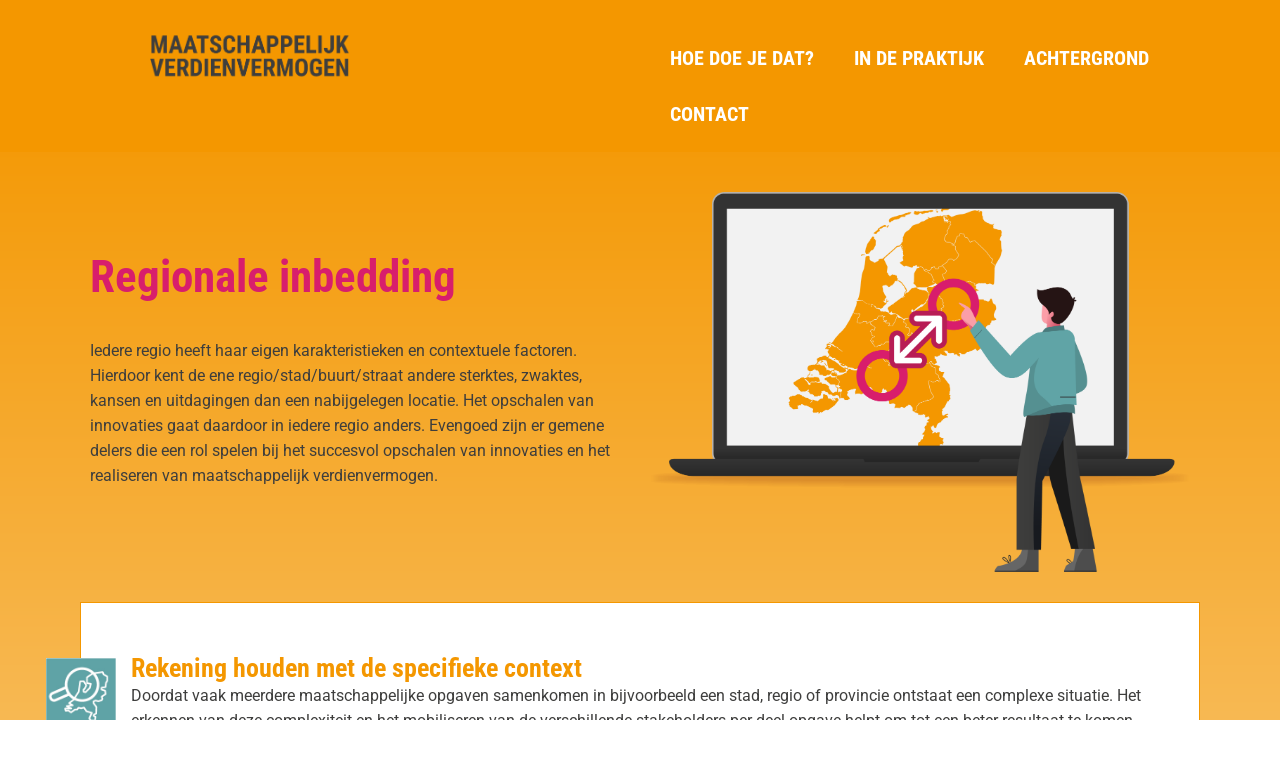

--- FILE ---
content_type: text/html; charset=UTF-8
request_url: https://maatschappelijkverdienvermogen.nl/regionale-inbedding/
body_size: 15963
content:
<!DOCTYPE html>
<html lang="nl-NL">
<head>
	<meta charset="UTF-8">
	<meta name="viewport" content="width=device-width, initial-scale=1.0, viewport-fit=cover" />		<title>Regionale inbedding &#8211; KIA</title><link rel="preload" data-rocket-preload as="image" href="https://maatschappelijkverdienvermogen.nl/wp-content/uploads/2023/03/KIA221128_illustraties-aspecten_Regionale-inbedding-1536x1081.png" imagesrcset="https://maatschappelijkverdienvermogen.nl/wp-content/uploads/2023/03/KIA221128_illustraties-aspecten_Regionale-inbedding-1536x1081.png 1536w, https://maatschappelijkverdienvermogen.nl/wp-content/uploads/2023/03/KIA221128_illustraties-aspecten_Regionale-inbedding-300x211.png 300w, https://maatschappelijkverdienvermogen.nl/wp-content/uploads/2023/03/KIA221128_illustraties-aspecten_Regionale-inbedding-1024x721.png 1024w, https://maatschappelijkverdienvermogen.nl/wp-content/uploads/2023/03/KIA221128_illustraties-aspecten_Regionale-inbedding-768x541.png 768w, https://maatschappelijkverdienvermogen.nl/wp-content/uploads/2023/03/KIA221128_illustraties-aspecten_Regionale-inbedding-2048x1442.png 2048w" imagesizes="(max-width: 1536px) 100vw, 1536px" fetchpriority="high">
<meta name='robots' content='max-image-preview:large' />

<link rel="alternate" type="application/rss+xml" title="KIA &raquo; feed" href="https://maatschappelijkverdienvermogen.nl/feed/" />
<link rel="alternate" type="application/rss+xml" title="KIA &raquo; reacties feed" href="https://maatschappelijkverdienvermogen.nl/comments/feed/" />
<link rel="alternate" title="oEmbed (JSON)" type="application/json+oembed" href="https://maatschappelijkverdienvermogen.nl/wp-json/oembed/1.0/embed?url=https%3A%2F%2Fmaatschappelijkverdienvermogen.nl%2Fregionale-inbedding%2F" />
<link rel="alternate" title="oEmbed (XML)" type="text/xml+oembed" href="https://maatschappelijkverdienvermogen.nl/wp-json/oembed/1.0/embed?url=https%3A%2F%2Fmaatschappelijkverdienvermogen.nl%2Fregionale-inbedding%2F&#038;format=xml" />
<style id='wp-img-auto-sizes-contain-inline-css'>
img:is([sizes=auto i],[sizes^="auto," i]){contain-intrinsic-size:3000px 1500px}
/*# sourceURL=wp-img-auto-sizes-contain-inline-css */
</style>
<style id='wp-emoji-styles-inline-css'>

	img.wp-smiley, img.emoji {
		display: inline !important;
		border: none !important;
		box-shadow: none !important;
		height: 1em !important;
		width: 1em !important;
		margin: 0 0.07em !important;
		vertical-align: -0.1em !important;
		background: none !important;
		padding: 0 !important;
	}
/*# sourceURL=wp-emoji-styles-inline-css */
</style>
<style id='classic-theme-styles-inline-css'>
/*! This file is auto-generated */
.wp-block-button__link{color:#fff;background-color:#32373c;border-radius:9999px;box-shadow:none;text-decoration:none;padding:calc(.667em + 2px) calc(1.333em + 2px);font-size:1.125em}.wp-block-file__button{background:#32373c;color:#fff;text-decoration:none}
/*# sourceURL=/wp-includes/css/classic-themes.min.css */
</style>
<link rel='stylesheet' id='jet-engine-frontend-css' href='https://maatschappelijkverdienvermogen.nl/wp-content/plugins/jet-engine/assets/css/frontend.css?ver=3.6.6.1' media='all' />
<link rel='stylesheet' id='parent-style-css' href='https://maatschappelijkverdienvermogen.nl/wp-content/themes/krumps/style.css?ver=6.9' media='all' />
<link rel='stylesheet' id='krumps-style-css' href='https://maatschappelijkverdienvermogen.nl/wp-content/themes/krumps-child/style.css?ver=1.0.0' media='all' />
<link rel='stylesheet' id='dflip-style-css' href='https://maatschappelijkverdienvermogen.nl/wp-content/plugins/3d-flipbook-dflip-lite/assets/css/dflip.min.css?ver=2.3.57' media='all' />
<link rel='stylesheet' id='elementor-frontend-css' href='https://maatschappelijkverdienvermogen.nl/wp-content/plugins/elementor/assets/css/frontend.min.css?ver=3.28.3' media='all' />
<link rel='stylesheet' id='widget-image-css' href='https://maatschappelijkverdienvermogen.nl/wp-content/plugins/elementor/assets/css/widget-image.min.css?ver=3.28.3' media='all' />
<link rel='stylesheet' id='widget-nav-menu-css' href='https://maatschappelijkverdienvermogen.nl/wp-content/plugins/elementor-pro/assets/css/widget-nav-menu.min.css?ver=3.28.2' media='all' />
<link rel='stylesheet' id='e-sticky-css' href='https://maatschappelijkverdienvermogen.nl/wp-content/plugins/elementor-pro/assets/css/modules/sticky.min.css?ver=3.28.2' media='all' />
<link rel='stylesheet' id='widget-social-icons-css' href='https://maatschappelijkverdienvermogen.nl/wp-content/plugins/elementor/assets/css/widget-social-icons.min.css?ver=3.28.3' media='all' />
<link rel='stylesheet' id='e-apple-webkit-css' href='https://maatschappelijkverdienvermogen.nl/wp-content/plugins/elementor/assets/css/conditionals/apple-webkit.min.css?ver=3.28.3' media='all' />
<link rel='stylesheet' id='elementor-icons-css' href='https://maatschappelijkverdienvermogen.nl/wp-content/plugins/elementor/assets/lib/eicons/css/elementor-icons.min.css?ver=5.36.0' media='all' />
<link rel='stylesheet' id='elementor-post-5-css' href='https://maatschappelijkverdienvermogen.nl/wp-content/uploads/elementor/css/post-5.css?ver=1743424055' media='all' />
<link rel='stylesheet' id='widget-heading-css' href='https://maatschappelijkverdienvermogen.nl/wp-content/plugins/elementor/assets/css/widget-heading.min.css?ver=3.28.3' media='all' />
<link rel='stylesheet' id='e-animation-fadeIn-css' href='https://maatschappelijkverdienvermogen.nl/wp-content/plugins/elementor/assets/lib/animations/styles/fadeIn.min.css?ver=3.28.3' media='all' />
<link rel='stylesheet' id='elementor-post-153-css' href='https://maatschappelijkverdienvermogen.nl/wp-content/uploads/elementor/css/post-153.css?ver=1743424224' media='all' />
<link rel='stylesheet' id='elementor-post-16-css' href='https://maatschappelijkverdienvermogen.nl/wp-content/uploads/elementor/css/post-16.css?ver=1743424055' media='all' />
<link rel='stylesheet' id='elementor-post-169-css' href='https://maatschappelijkverdienvermogen.nl/wp-content/uploads/elementor/css/post-169.css?ver=1743424055' media='all' />
<link rel='stylesheet' id='elementor-post-149-css' href='https://maatschappelijkverdienvermogen.nl/wp-content/uploads/elementor/css/post-149.css?ver=1743424055' media='all' />
<link rel='stylesheet' id='elementor-gf-local-roboto-css' href='https://maatschappelijkverdienvermogen.nl/wp-content/uploads/elementor/google-fonts/css/roboto.css?ver=1743423632' media='all' />
<link rel='stylesheet' id='elementor-gf-local-robotocondensed-css' href='https://maatschappelijkverdienvermogen.nl/wp-content/uploads/elementor/google-fonts/css/robotocondensed.css?ver=1743423626' media='all' />
<link rel='stylesheet' id='elementor-icons-shared-0-css' href='https://maatschappelijkverdienvermogen.nl/wp-content/plugins/elementor/assets/lib/font-awesome/css/fontawesome.min.css?ver=5.15.3' media='all' />
<link rel='stylesheet' id='elementor-icons-fa-solid-css' href='https://maatschappelijkverdienvermogen.nl/wp-content/plugins/elementor/assets/lib/font-awesome/css/solid.min.css?ver=5.15.3' media='all' />
<link rel='stylesheet' id='elementor-icons-fa-brands-css' href='https://maatschappelijkverdienvermogen.nl/wp-content/plugins/elementor/assets/lib/font-awesome/css/brands.min.css?ver=5.15.3' media='all' />
<script src="https://maatschappelijkverdienvermogen.nl/wp-includes/js/jquery/jquery.min.js?ver=3.7.1" id="jquery-core-js"></script>
<script src="https://maatschappelijkverdienvermogen.nl/wp-includes/js/jquery/jquery-migrate.min.js?ver=3.4.1" id="jquery-migrate-js"></script>
<link rel="https://api.w.org/" href="https://maatschappelijkverdienvermogen.nl/wp-json/" /><link rel="alternate" title="JSON" type="application/json" href="https://maatschappelijkverdienvermogen.nl/wp-json/wp/v2/pages/153" /><link rel="EditURI" type="application/rsd+xml" title="RSD" href="https://maatschappelijkverdienvermogen.nl/xmlrpc.php?rsd" />
<meta name="generator" content="WordPress 6.9" />
<link rel="canonical" href="https://maatschappelijkverdienvermogen.nl/regionale-inbedding/" />
<link rel='shortlink' href='https://maatschappelijkverdienvermogen.nl/?p=153' />
<meta name="generator" content="Elementor 3.28.3; features: additional_custom_breakpoints, e_local_google_fonts; settings: css_print_method-external, google_font-enabled, font_display-swap">
<!-- Google Tag Manager -->
<script>(function(w,d,s,l,i){w[l]=w[l]||[];w[l].push({'gtm.start':
new Date().getTime(),event:'gtm.js'});var f=d.getElementsByTagName(s)[0],
j=d.createElement(s),dl=l!='dataLayer'?'&l='+l:'';j.async=true;j.src=
'https://www.googletagmanager.com/gtm.js?id='+i+dl;f.parentNode.insertBefore(j,f);
})(window,document,'script','dataLayer','GTM-MWPXNK3');</script>
<!-- End Google Tag Manager -->
			<style>
				.e-con.e-parent:nth-of-type(n+4):not(.e-lazyloaded):not(.e-no-lazyload),
				.e-con.e-parent:nth-of-type(n+4):not(.e-lazyloaded):not(.e-no-lazyload) * {
					background-image: none !important;
				}
				@media screen and (max-height: 1024px) {
					.e-con.e-parent:nth-of-type(n+3):not(.e-lazyloaded):not(.e-no-lazyload),
					.e-con.e-parent:nth-of-type(n+3):not(.e-lazyloaded):not(.e-no-lazyload) * {
						background-image: none !important;
					}
				}
				@media screen and (max-height: 640px) {
					.e-con.e-parent:nth-of-type(n+2):not(.e-lazyloaded):not(.e-no-lazyload),
					.e-con.e-parent:nth-of-type(n+2):not(.e-lazyloaded):not(.e-no-lazyload) * {
						background-image: none !important;
					}
				}
			</style>
			<meta name="generator" content="WP Rocket 3.18.3" data-wpr-features="wpr_oci wpr_preload_links wpr_desktop" /></head>
<body class="wp-singular page-template-default page page-id-153 wp-custom-logo wp-theme-krumps wp-child-theme-krumps-child elementor-default elementor-template-full-width elementor-kit-5 elementor-page elementor-page-153 elementor-page-149">
<!-- Google Tag Manager (noscript) -->
<noscript><iframe src="https://www.googletagmanager.com/ns.html?id=GTM-MWPXNK3"
height="0" width="0" style="display:none;visibility:hidden"></iframe></noscript>
<!-- End Google Tag Manager (noscript) -->
		<div  data-elementor-type="header" data-elementor-id="16" class="elementor elementor-16 elementor-location-header" data-elementor-post-type="elementor_library">
					<section  class="elementor-section elementor-top-section elementor-element elementor-element-32eb8ad elementor-section-full_width elementor-section-height-default elementor-section-height-default" data-id="32eb8ad" data-element_type="section" data-settings="{&quot;background_background&quot;:&quot;classic&quot;,&quot;sticky&quot;:&quot;top&quot;,&quot;sticky_on&quot;:[&quot;desktop&quot;,&quot;tablet&quot;,&quot;mobile&quot;],&quot;sticky_offset&quot;:0,&quot;sticky_effects_offset&quot;:0,&quot;sticky_anchor_link_offset&quot;:0}">
						<div  class="elementor-container elementor-column-gap-default">
					<div class="elementor-column elementor-col-50 elementor-top-column elementor-element elementor-element-2fbdf92" data-id="2fbdf92" data-element_type="column">
			<div class="elementor-widget-wrap elementor-element-populated">
						<div class="elementor-element elementor-element-f23cc62 elementor-widget elementor-widget-theme-site-logo elementor-widget-image" data-id="f23cc62" data-element_type="widget" data-widget_type="theme-site-logo.default">
				<div class="elementor-widget-container">
											<a href="https://maatschappelijkverdienvermogen.nl">
			<img loading="lazy" width="891" height="231" src="https://maatschappelijkverdienvermogen.nl/wp-content/uploads/2023/03/MAATSCHAPPELIJKVERDIENVERMOGEN.png" class="attachment-full size-full wp-image-18" alt="" srcset="https://maatschappelijkverdienvermogen.nl/wp-content/uploads/2023/03/MAATSCHAPPELIJKVERDIENVERMOGEN.png 891w, https://maatschappelijkverdienvermogen.nl/wp-content/uploads/2023/03/MAATSCHAPPELIJKVERDIENVERMOGEN-300x78.png 300w, https://maatschappelijkverdienvermogen.nl/wp-content/uploads/2023/03/MAATSCHAPPELIJKVERDIENVERMOGEN-768x199.png 768w" sizes="(max-width: 891px) 100vw, 891px" />				</a>
											</div>
				</div>
					</div>
		</div>
				<div class="elementor-column elementor-col-50 elementor-top-column elementor-element elementor-element-6f93208" data-id="6f93208" data-element_type="column">
			<div class="elementor-widget-wrap elementor-element-populated">
						<div class="elementor-element elementor-element-006cd02 elementor-nav-menu__align-start elementor-nav-menu--dropdown-mobile elementor-nav-menu__text-align-aside elementor-nav-menu--toggle elementor-nav-menu--burger elementor-widget elementor-widget-nav-menu" data-id="006cd02" data-element_type="widget" data-settings="{&quot;layout&quot;:&quot;horizontal&quot;,&quot;submenu_icon&quot;:{&quot;value&quot;:&quot;&lt;i class=\&quot;fas fa-caret-down\&quot;&gt;&lt;\/i&gt;&quot;,&quot;library&quot;:&quot;fa-solid&quot;},&quot;toggle&quot;:&quot;burger&quot;}" data-widget_type="nav-menu.default">
				<div class="elementor-widget-container">
								<nav aria-label="Menu" class="elementor-nav-menu--main elementor-nav-menu__container elementor-nav-menu--layout-horizontal e--pointer-underline e--animation-fade">
				<ul id="menu-1-006cd02" class="elementor-nav-menu"><li class="menu-item menu-item-type-post_type menu-item-object-page menu-item-239"><a href="https://maatschappelijkverdienvermogen.nl/hoe-doe-je-dat/" class="elementor-item">Hoe doe je dat?</a></li>
<li class="menu-item menu-item-type-post_type menu-item-object-page menu-item-355"><a href="https://maatschappelijkverdienvermogen.nl/in-de-praktijk/" class="elementor-item">In de praktijk</a></li>
<li class="menu-item menu-item-type-post_type menu-item-object-page menu-item-240"><a href="https://maatschappelijkverdienvermogen.nl/achtergrond/" class="elementor-item">Achtergrond</a></li>
<li class="menu-item menu-item-type-post_type menu-item-object-page menu-item-1053"><a href="https://maatschappelijkverdienvermogen.nl/contact/" class="elementor-item">Contact</a></li>
</ul>			</nav>
					<div class="elementor-menu-toggle" role="button" tabindex="0" aria-label="Menu toggle" aria-expanded="false">
			<i aria-hidden="true" role="presentation" class="elementor-menu-toggle__icon--open eicon-menu-bar"></i><i aria-hidden="true" role="presentation" class="elementor-menu-toggle__icon--close eicon-close"></i>		</div>
					<nav class="elementor-nav-menu--dropdown elementor-nav-menu__container" aria-hidden="true">
				<ul id="menu-2-006cd02" class="elementor-nav-menu"><li class="menu-item menu-item-type-post_type menu-item-object-page menu-item-239"><a href="https://maatschappelijkverdienvermogen.nl/hoe-doe-je-dat/" class="elementor-item" tabindex="-1">Hoe doe je dat?</a></li>
<li class="menu-item menu-item-type-post_type menu-item-object-page menu-item-355"><a href="https://maatschappelijkverdienvermogen.nl/in-de-praktijk/" class="elementor-item" tabindex="-1">In de praktijk</a></li>
<li class="menu-item menu-item-type-post_type menu-item-object-page menu-item-240"><a href="https://maatschappelijkverdienvermogen.nl/achtergrond/" class="elementor-item" tabindex="-1">Achtergrond</a></li>
<li class="menu-item menu-item-type-post_type menu-item-object-page menu-item-1053"><a href="https://maatschappelijkverdienvermogen.nl/contact/" class="elementor-item" tabindex="-1">Contact</a></li>
</ul>			</nav>
						</div>
				</div>
					</div>
		</div>
					</div>
		</section>
				</div>
				<div  data-elementor-type="single-page" data-elementor-id="149" class="elementor elementor-149 elementor-location-single post-153 page type-page status-publish hentry" data-elementor-post-type="elementor_library">
					<section  class="elementor-section elementor-top-section elementor-element elementor-element-639aaabb elementor-section-boxed elementor-section-height-default elementor-section-height-default" data-id="639aaabb" data-element_type="section" data-settings="{&quot;background_background&quot;:&quot;gradient&quot;}">
						<div  class="elementor-container elementor-column-gap-default">
					<div class="elementor-column elementor-col-100 elementor-top-column elementor-element elementor-element-30b44bd5" data-id="30b44bd5" data-element_type="column">
			<div class="elementor-widget-wrap elementor-element-populated">
						<div class="elementor-element elementor-element-2d4fbe15 elementor-widget elementor-widget-theme-post-content" data-id="2d4fbe15" data-element_type="widget" data-widget_type="theme-post-content.default">
				<div class="elementor-widget-container">
							<div data-elementor-type="wp-page" data-elementor-id="153" class="elementor elementor-153" data-elementor-post-type="page">
						<section class="elementor-section elementor-top-section elementor-element elementor-element-63ee300 elementor-section-content-middle elementor-section-boxed elementor-section-height-default elementor-section-height-default" data-id="63ee300" data-element_type="section">
						<div class="elementor-container elementor-column-gap-default">
					<div class="elementor-column elementor-col-50 elementor-top-column elementor-element elementor-element-5593ba5" data-id="5593ba5" data-element_type="column">
			<div class="elementor-widget-wrap elementor-element-populated">
						<div class="elementor-element elementor-element-10657fe elementor-widget elementor-widget-heading" data-id="10657fe" data-element_type="widget" data-widget_type="heading.default">
				<div class="elementor-widget-container">
					<h2 class="elementor-heading-title elementor-size-default">Regionale inbedding</h2>				</div>
				</div>
				<div class="elementor-element elementor-element-4f1c3e3 elementor-widget elementor-widget-text-editor" data-id="4f1c3e3" data-element_type="widget" data-widget_type="text-editor.default">
				<div class="elementor-widget-container">
									<p>Iedere regio heeft haar eigen karakteristieken en contextuele factoren. Hierdoor kent de ene regio/stad/buurt/straat andere sterktes, zwaktes, kansen en uitdagingen dan een nabijgelegen locatie. Het opschalen van innovaties gaat daardoor in iedere regio anders. Evengoed zijn er gemene delers die een rol spelen bij het succesvol opschalen van innovaties en het realiseren van maatschappelijk verdienvermogen.</p>								</div>
				</div>
					</div>
		</div>
				<div class="elementor-column elementor-col-50 elementor-top-column elementor-element elementor-element-8f7c55c" data-id="8f7c55c" data-element_type="column">
			<div class="elementor-widget-wrap elementor-element-populated">
						<div class="elementor-element elementor-element-e2abc35 elementor-widget elementor-widget-image" data-id="e2abc35" data-element_type="widget" data-widget_type="image.default">
				<div class="elementor-widget-container">
															<img fetchpriority="high" fetchpriority="high" decoding="async" width="1536" height="1081" src="https://maatschappelijkverdienvermogen.nl/wp-content/uploads/2023/03/KIA221128_illustraties-aspecten_Regionale-inbedding-1536x1081.png" class="attachment-1536x1536 size-1536x1536 wp-image-658" alt="" srcset="https://maatschappelijkverdienvermogen.nl/wp-content/uploads/2023/03/KIA221128_illustraties-aspecten_Regionale-inbedding-1536x1081.png 1536w, https://maatschappelijkverdienvermogen.nl/wp-content/uploads/2023/03/KIA221128_illustraties-aspecten_Regionale-inbedding-300x211.png 300w, https://maatschappelijkverdienvermogen.nl/wp-content/uploads/2023/03/KIA221128_illustraties-aspecten_Regionale-inbedding-1024x721.png 1024w, https://maatschappelijkverdienvermogen.nl/wp-content/uploads/2023/03/KIA221128_illustraties-aspecten_Regionale-inbedding-768x541.png 768w, https://maatschappelijkverdienvermogen.nl/wp-content/uploads/2023/03/KIA221128_illustraties-aspecten_Regionale-inbedding-2048x1442.png 2048w" sizes="(max-width: 1536px) 100vw, 1536px" />															</div>
				</div>
					</div>
		</div>
					</div>
		</section>
				<section class="elementor-section elementor-top-section elementor-element elementor-element-4a93814 elementor-section-content-middle elementor-section-boxed elementor-section-height-default elementor-section-height-default" data-id="4a93814" data-element_type="section">
						<div class="elementor-container elementor-column-gap-default">
					<div class="elementor-column elementor-col-100 elementor-top-column elementor-element elementor-element-ec04309" data-id="ec04309" data-element_type="column" data-settings="{&quot;background_background&quot;:&quot;classic&quot;}">
			<div class="elementor-widget-wrap elementor-element-populated">
						<div class="elementor-element elementor-element-e2b41a7 elementor-widget__width-auto elementor-absolute elementor-hidden-mobile elementor-widget elementor-widget-image" data-id="e2b41a7" data-element_type="widget" data-settings="{&quot;_position&quot;:&quot;absolute&quot;}" data-widget_type="image.default">
				<div class="elementor-widget-container">
															<img decoding="async" width="162" height="162" src="https://maatschappelijkverdienvermogen.nl/wp-content/uploads/2023/03/Gebiedsgericht-innoveren_1.jpg" class="attachment-medium_large size-medium_large wp-image-877" alt="" srcset="https://maatschappelijkverdienvermogen.nl/wp-content/uploads/2023/03/Gebiedsgericht-innoveren_1.jpg 162w, https://maatschappelijkverdienvermogen.nl/wp-content/uploads/2023/03/Gebiedsgericht-innoveren_1-150x150.jpg 150w" sizes="(max-width: 162px) 100vw, 162px" />															</div>
				</div>
				<div class="elementor-element elementor-element-3f2f1f2 elementor-widget elementor-widget-heading" data-id="3f2f1f2" data-element_type="widget" data-widget_type="heading.default">
				<div class="elementor-widget-container">
					<h2 class="elementor-heading-title elementor-size-default">Rekening houden met de specifieke context</h2>				</div>
				</div>
				<div class="elementor-element elementor-element-1b6196e elementor-widget elementor-widget-text-editor" data-id="1b6196e" data-element_type="widget" data-widget_type="text-editor.default">
				<div class="elementor-widget-container">
									Doordat vaak meerdere maatschappelijke opgaven samenkomen in bijvoorbeeld een stad, regio of provincie ontstaat een complexe situatie. Het erkennen van deze complexiteit en het mobiliseren van de verschillende stakeholders per deel-opgave helpt om tot een beter resultaat te komen. Het doorgronden en met elkaar bewust zijn van de specifieke context heeft een positieve invloed op het slagen van de meervoudige opgave.								</div>
				</div>
					</div>
		</div>
					</div>
		</section>
				<section class="elementor-section elementor-top-section elementor-element elementor-element-08ee1a0 elementor-section-boxed elementor-section-height-default elementor-section-height-default" data-id="08ee1a0" data-element_type="section">
						<div class="elementor-container elementor-column-gap-default">
					<div class="elementor-column elementor-col-100 elementor-top-column elementor-element elementor-element-79f91ea" data-id="79f91ea" data-element_type="column" data-settings="{&quot;background_background&quot;:&quot;classic&quot;}">
			<div class="elementor-widget-wrap elementor-element-populated">
						<div class="elementor-element elementor-element-f4a2ab0 elementor-widget__width-auto elementor-absolute elementor-hidden-mobile elementor-widget elementor-widget-image" data-id="f4a2ab0" data-element_type="widget" data-settings="{&quot;_position&quot;:&quot;absolute&quot;}" data-widget_type="image.default">
				<div class="elementor-widget-container">
															<img decoding="async" width="161" height="162" src="https://maatschappelijkverdienvermogen.nl/wp-content/uploads/2023/03/Gebiedsgericht-innoveren_2.jpg" class="attachment-medium_large size-medium_large wp-image-878" alt="" srcset="https://maatschappelijkverdienvermogen.nl/wp-content/uploads/2023/03/Gebiedsgericht-innoveren_2.jpg 161w, https://maatschappelijkverdienvermogen.nl/wp-content/uploads/2023/03/Gebiedsgericht-innoveren_2-150x150.jpg 150w" sizes="(max-width: 161px) 100vw, 161px" />															</div>
				</div>
				<div class="elementor-element elementor-element-74f3e65 elementor-widget elementor-widget-heading" data-id="74f3e65" data-element_type="widget" data-widget_type="heading.default">
				<div class="elementor-widget-container">
					<h2 class="elementor-heading-title elementor-size-default">Inzicht hebben in (lokaal) aanwezige en ontbrekende kennis en kunde</h2>				</div>
				</div>
				<div class="elementor-element elementor-element-4c18459 elementor-widget elementor-widget-text-editor" data-id="4c18459" data-element_type="widget" data-widget_type="text-editor.default">
				<div class="elementor-widget-container">
									Inzicht in de beschikbare kennis en kunde is een succesfactor. Weet wat er beschikbaar is en waarvoor je buiten jouw regionale innovatie-ecosysteem op zoek moet naar specifieke data, informatie, vaardigheden en experts. Het bepaalt het tempo van innovatie en de mate waarin regionale ambities gerealiseerd kunnen worden.								</div>
				</div>
					</div>
		</div>
					</div>
		</section>
				<section class="elementor-section elementor-top-section elementor-element elementor-element-d4dfb49 elementor-section-boxed elementor-section-height-default elementor-section-height-default" data-id="d4dfb49" data-element_type="section">
						<div class="elementor-container elementor-column-gap-default">
					<div class="elementor-column elementor-col-100 elementor-top-column elementor-element elementor-element-045c40d" data-id="045c40d" data-element_type="column" data-settings="{&quot;background_background&quot;:&quot;classic&quot;}">
			<div class="elementor-widget-wrap elementor-element-populated">
						<div class="elementor-element elementor-element-d891fb7 elementor-widget__width-auto elementor-absolute elementor-hidden-mobile elementor-widget elementor-widget-image" data-id="d891fb7" data-element_type="widget" data-settings="{&quot;_position&quot;:&quot;absolute&quot;}" data-widget_type="image.default">
				<div class="elementor-widget-container">
															<img loading="lazy" loading="lazy" decoding="async" width="162" height="162" src="https://maatschappelijkverdienvermogen.nl/wp-content/uploads/2023/03/Gebiedsgericht-innoveren_3.jpg" class="attachment-medium_large size-medium_large wp-image-879" alt="" srcset="https://maatschappelijkverdienvermogen.nl/wp-content/uploads/2023/03/Gebiedsgericht-innoveren_3.jpg 162w, https://maatschappelijkverdienvermogen.nl/wp-content/uploads/2023/03/Gebiedsgericht-innoveren_3-150x150.jpg 150w" sizes="(max-width: 162px) 100vw, 162px" />															</div>
				</div>
				<div class="elementor-element elementor-element-dc2f5be elementor-widget elementor-widget-heading" data-id="dc2f5be" data-element_type="widget" data-widget_type="heading.default">
				<div class="elementor-widget-container">
					<h2 class="elementor-heading-title elementor-size-default">Creëer trans-regionale kennisuitwisseling</h2>				</div>
				</div>
				<div class="elementor-element elementor-element-6a30297 elementor-widget elementor-widget-text-editor" data-id="6a30297" data-element_type="widget" data-widget_type="text-editor.default">
				<div class="elementor-widget-container">
									Regionale innovatie-ecosystemen lopen tegen vergelijkbare uitdagingen aan als samenwerkingsverbanden in een andere regio. Faciliteren van trans-regionale kennisuitwisseling draagt bij aan succesvolle missiegedreven innovatie. Veel regio’s zijn bovendien met vergelijkbare onderzoeks- en innovatie-trajecten bezig. Denk aan het ontwikkelen van nieuwe batterij-oplossingen, precisie-landbouw of circulaire businessmodellen. Aftstemming en kennisuitwisseling kan innovatie en opschaling versnellen.								</div>
				</div>
					</div>
		</div>
					</div>
		</section>
				<section class="elementor-section elementor-top-section elementor-element elementor-element-5ae19c1 elementor-section-boxed elementor-section-height-default elementor-section-height-default" data-id="5ae19c1" data-element_type="section">
						<div class="elementor-container elementor-column-gap-default">
					<div class="elementor-column elementor-col-100 elementor-top-column elementor-element elementor-element-875c473" data-id="875c473" data-element_type="column" data-settings="{&quot;background_background&quot;:&quot;classic&quot;}">
			<div class="elementor-widget-wrap elementor-element-populated">
						<div class="elementor-element elementor-element-30dc34f elementor-widget__width-auto elementor-absolute elementor-hidden-mobile elementor-widget elementor-widget-image" data-id="30dc34f" data-element_type="widget" data-settings="{&quot;_position&quot;:&quot;absolute&quot;}" data-widget_type="image.default">
				<div class="elementor-widget-container">
															<img loading="lazy" loading="lazy" decoding="async" width="162" height="162" src="https://maatschappelijkverdienvermogen.nl/wp-content/uploads/2023/03/Gebiedsgericht-innoveren_4.jpg" class="attachment-medium_large size-medium_large wp-image-880" alt="" srcset="https://maatschappelijkverdienvermogen.nl/wp-content/uploads/2023/03/Gebiedsgericht-innoveren_4.jpg 162w, https://maatschappelijkverdienvermogen.nl/wp-content/uploads/2023/03/Gebiedsgericht-innoveren_4-150x150.jpg 150w" sizes="(max-width: 162px) 100vw, 162px" />															</div>
				</div>
				<div class="elementor-element elementor-element-26ec730 elementor-widget elementor-widget-heading" data-id="26ec730" data-element_type="widget" data-widget_type="heading.default">
				<div class="elementor-widget-container">
					<h2 class="elementor-heading-title elementor-size-default">Benutten labs</h2>				</div>
				</div>
				<div class="elementor-element elementor-element-ce66d7d elementor-widget elementor-widget-text-editor" data-id="ce66d7d" data-element_type="widget" data-widget_type="text-editor.default">
				<div class="elementor-widget-container">
									Nederland is rijk aan diverse vormen van labs (fieldlabs, living labs, leer-werk-gemeenschappen, learning communities, garages, Centers of Expertise, hubs, CIF’s, etc.), waarin bedrijven, onderwijs, onderzoek, overheid, belangenorganisaties en burgers samenwerken. Vaak gericht op een bijdrage leveren aan maatschappelijke uitdagingen. Iedere lokale context en elke uitdaging vraagt een specifieke aanpak en samenstelling. Labs zijn een uitstekende werkvorm voor missiegedreven innovatie.								</div>
				</div>
					</div>
		</div>
					</div>
		</section>
				<section class="elementor-section elementor-top-section elementor-element elementor-element-619c6b2 elementor-section-boxed elementor-section-height-default elementor-section-height-default" data-id="619c6b2" data-element_type="section">
						<div class="elementor-container elementor-column-gap-default">
					<div class="elementor-column elementor-col-100 elementor-top-column elementor-element elementor-element-d9b7c80" data-id="d9b7c80" data-element_type="column">
			<div class="elementor-widget-wrap elementor-element-populated">
						<div class="elementor-element elementor-element-d8cba07 elementor-widget elementor-widget-heading" data-id="d8cba07" data-element_type="widget" data-widget_type="heading.default">
				<div class="elementor-widget-container">
					<h2 class="elementor-heading-title elementor-size-default">In de praktijk</h2>				</div>
				</div>
					</div>
		</div>
					</div>
		</section>
				<section class="elementor-section elementor-top-section elementor-element elementor-element-ea2cc1e elementor-section-boxed elementor-section-height-default elementor-section-height-default elementor-invisible" data-id="ea2cc1e" data-element_type="section" data-settings="{&quot;animation&quot;:&quot;fadeIn&quot;}">
						<div class="elementor-container elementor-column-gap-default">
					<div class="elementor-column elementor-col-100 elementor-top-column elementor-element elementor-element-f45552d" data-id="f45552d" data-element_type="column">
			<div class="elementor-widget-wrap elementor-element-populated">
						<div class="elementor-element elementor-element-fc3b419 elementor-widget elementor-widget-jet-listing-grid" data-id="fc3b419" data-element_type="widget" data-settings="{&quot;columns&quot;:3,&quot;columns_tablet&quot;:&quot;2&quot;,&quot;columns_mobile&quot;:&quot;1&quot;}" data-widget_type="jet-listing-grid.default">
				<div class="elementor-widget-container">
					<div class="jet-listing-grid jet-listing"><div class="jet-listing-grid__slider" data-slider_options="{&quot;autoplaySpeed&quot;:5000,&quot;autoplay&quot;:true,&quot;pauseOnHover&quot;:true,&quot;infinite&quot;:true,&quot;centerMode&quot;:false,&quot;speed&quot;:500,&quot;arrows&quot;:true,&quot;dots&quot;:false,&quot;slidesToScroll&quot;:1,&quot;prevArrow&quot;:&quot;&lt;div class=&#039;jet-listing-grid__slider-icon prev-arrow &#039; role=&#039;button&#039; aria-label=&#039;Previous&#039;&gt;&lt;svg width=&#039;180&#039; height=&#039;180&#039; viewBox=&#039;0 0 180 180&#039; fill=&#039;none&#039; xmlns=&#039;http:\/\/www.w3.org\/2000\/svg&#039;&gt;&lt;path d=&#039;M119 47.3166C119 48.185 118.668 48.9532 118.003 49.6212L78.8385 89L118.003 128.379C118.668 129.047 119 129.815 119 130.683C119 131.552 118.668 132.32 118.003 132.988L113.021 137.998C112.356 138.666 111.592 139 110.729 139C109.865 139 109.101 138.666 108.436 137.998L61.9966 91.3046C61.3322 90.6366 61 89.8684 61 89C61 88.1316 61.3322 87.3634 61.9966 86.6954L108.436 40.002C109.101 39.334 109.865 39 110.729 39C111.592 39 112.356 39.334 113.021 40.002L118.003 45.012C118.668 45.68 119 46.4482 119 47.3166Z&#039; fill=&#039;black&#039;\/&gt;&lt;\/svg&gt;&lt;\/div&gt;&quot;,&quot;nextArrow&quot;:&quot;&lt;div class=&#039;jet-listing-grid__slider-icon next-arrow &#039; role=&#039;button&#039; aria-label=&#039;Next&#039;&gt;&lt;svg width=&#039;180&#039; height=&#039;180&#039; viewBox=&#039;0 0 180 180&#039; fill=&#039;none&#039; xmlns=&#039;http:\/\/www.w3.org\/2000\/svg&#039;&gt;&lt;path d=&#039;M119 47.3166C119 48.185 118.668 48.9532 118.003 49.6212L78.8385 89L118.003 128.379C118.668 129.047 119 129.815 119 130.683C119 131.552 118.668 132.32 118.003 132.988L113.021 137.998C112.356 138.666 111.592 139 110.729 139C109.865 139 109.101 138.666 108.436 137.998L61.9966 91.3046C61.3322 90.6366 61 89.8684 61 89C61 88.1316 61.3322 87.3634 61.9966 86.6954L108.436 40.002C109.101 39.334 109.865 39 110.729 39C111.592 39 112.356 39.334 113.021 40.002L118.003 45.012C118.668 45.68 119 46.4482 119 47.3166Z&#039; fill=&#039;black&#039;\/&gt;&lt;\/svg&gt;&lt;\/div&gt;&quot;,&quot;rtl&quot;:false,&quot;itemsCount&quot;:6,&quot;fade&quot;:false,&quot;slidesToShow&quot;:{&quot;desktop&quot;:3,&quot;tablet&quot;:2,&quot;mobile&quot;:1}}" dir="ltr"><div class="jet-listing-grid__items grid-col-desk-3 grid-col-tablet-2 grid-col-mobile-1 jet-listing-grid--278 jet-equal-columns__wrapper" data-queried-id="153|WP_Post" data-nav="{&quot;enabled&quot;:false,&quot;type&quot;:null,&quot;more_el&quot;:null,&quot;query&quot;:[],&quot;widget_settings&quot;:{&quot;lisitng_id&quot;:278,&quot;posts_num&quot;:6,&quot;columns&quot;:3,&quot;columns_tablet&quot;:2,&quot;columns_mobile&quot;:1,&quot;column_min_width&quot;:240,&quot;column_min_width_tablet&quot;:240,&quot;column_min_width_mobile&quot;:240,&quot;inline_columns_css&quot;:false,&quot;is_archive_template&quot;:&quot;&quot;,&quot;post_status&quot;:[&quot;publish&quot;],&quot;use_random_posts_num&quot;:&quot;&quot;,&quot;max_posts_num&quot;:9,&quot;not_found_message&quot;:&quot;No data was found&quot;,&quot;is_masonry&quot;:false,&quot;equal_columns_height&quot;:&quot;yes&quot;,&quot;use_load_more&quot;:&quot;&quot;,&quot;load_more_id&quot;:&quot;&quot;,&quot;load_more_type&quot;:&quot;click&quot;,&quot;load_more_offset&quot;:{&quot;unit&quot;:&quot;px&quot;,&quot;size&quot;:0,&quot;sizes&quot;:[]},&quot;use_custom_post_types&quot;:&quot;yes&quot;,&quot;custom_post_types&quot;:[&quot;praktijk&quot;],&quot;hide_widget_if&quot;:&quot;&quot;,&quot;carousel_enabled&quot;:&quot;yes&quot;,&quot;slides_to_scroll&quot;:&quot;1&quot;,&quot;arrows&quot;:&quot;true&quot;,&quot;arrow_icon&quot;:&quot;fa fa-angle-left&quot;,&quot;dots&quot;:&quot;&quot;,&quot;autoplay&quot;:&quot;true&quot;,&quot;pause_on_hover&quot;:&quot;true&quot;,&quot;autoplay_speed&quot;:5000,&quot;infinite&quot;:&quot;true&quot;,&quot;center_mode&quot;:&quot;&quot;,&quot;effect&quot;:&quot;slide&quot;,&quot;speed&quot;:500,&quot;inject_alternative_items&quot;:&quot;&quot;,&quot;injection_items&quot;:[],&quot;scroll_slider_enabled&quot;:&quot;&quot;,&quot;scroll_slider_on&quot;:[&quot;desktop&quot;,&quot;tablet&quot;,&quot;mobile&quot;],&quot;custom_query&quot;:false,&quot;custom_query_id&quot;:&quot;&quot;,&quot;_element_id&quot;:&quot;&quot;,&quot;collapse_first_last_gap&quot;:false,&quot;list_items_wrapper_tag&quot;:&quot;div&quot;,&quot;list_item_tag&quot;:&quot;div&quot;,&quot;empty_items_wrapper_tag&quot;:&quot;div&quot;}}" data-page="1" data-pages="6" data-listing-source="posts" data-listing-id="278" data-query-id=""><div class="jet-listing-grid__item jet-listing-dynamic-post-1463 jet-equal-columns" data-post-id="1463" ><style type="text/css">.jet-listing-dynamic-post-1463 .elementor-element.elementor-element-a208d18:not(.elementor-motion-effects-element-type-background), .jet-listing-dynamic-post-1463 .elementor-element.elementor-element-a208d18 > .elementor-motion-effects-container > .elementor-motion-effects-layer{background-image:url("https://maatschappelijkverdienvermogen.nl/wp-content/uploads/2025/04/Verbeelding-in-transities-17juni2024-fotoMoniqueKooijmans-scaled-e1746024789927.webp");}</style><div class="jet-engine-listing-overlay-wrap" data-url="https://maatschappelijkverdienvermogen.nl/praktijk/verbeelding-in-transities/">		<div data-elementor-type="jet-listing-items" data-elementor-id="278" class="elementor elementor-278" data-elementor-post-type="jet-engine">
						<section class="elementor-section elementor-top-section elementor-element elementor-element-d75c8e8 elementor-section-boxed elementor-section-height-default elementor-section-height-default ONDERZOEK" data-id="d75c8e8" data-element_type="section" data-settings="{&quot;background_background&quot;:&quot;classic&quot;}">
						<div class="elementor-container elementor-column-gap-no">
					<div class="elementor-column elementor-col-100 elementor-top-column elementor-element elementor-element-31b3d2a" data-id="31b3d2a" data-element_type="column" data-settings="{&quot;background_background&quot;:&quot;classic&quot;}">
			<div class="elementor-widget-wrap elementor-element-populated">
						<section class="elementor-section elementor-inner-section elementor-element elementor-element-a208d18 elementor-section-boxed elementor-section-height-default elementor-section-height-default" data-id="a208d18" data-element_type="section" data-settings="{&quot;background_background&quot;:&quot;classic&quot;}">
						<div class="elementor-container elementor-column-gap-default">
					<div class="elementor-column elementor-col-100 elementor-inner-column elementor-element elementor-element-fe28b87" data-id="fe28b87" data-element_type="column" data-settings="{&quot;background_background&quot;:&quot;classic&quot;}">
			<div class="elementor-widget-wrap">
							</div>
		</div>
					</div>
		</section>
				<div class="elementor-element elementor-element-dbc9087 elementor-widget__width-auto elementor-widget elementor-widget-post-info" data-id="dbc9087" data-element_type="widget" data-widget_type="post-info.default">
				<div class="elementor-widget-container">
							<ul class="elementor-inline-items elementor-icon-list-items elementor-post-info">
								<li class="elementor-icon-list-item elementor-repeater-item-317e889 elementor-inline-item" itemprop="datePublished">
													<span class="elementor-icon-list-text elementor-post-info__item elementor-post-info__item--type-date">
							<span class="elementor-post-info__item-prefix">Datum:</span>
										<time>1 juni  2025</time>					</span>
								</li>
				</ul>
						</div>
				</div>
				<div class="elementor-element elementor-element-6c4d1f9 elementor-widget-divider--view-line_text elementor-widget-divider--element-align-left cat elementor-widget elementor-widget-divider" data-id="6c4d1f9" data-element_type="widget" data-widget_type="divider.default">
				<div class="elementor-widget-container">
							<div class="elementor-divider">
			<span class="elementor-divider-separator">
							<div class="elementor-divider__text elementor-divider__element">
				ONDERZOEK				</div>
						</span>
		</div>
						</div>
				</div>
				<div class="elementor-element elementor-element-2c37cde elementor-widget elementor-widget-jet-listing-dynamic-field" data-id="2c37cde" data-element_type="widget" data-widget_type="jet-listing-dynamic-field.default">
				<div class="elementor-widget-container">
					<div class="jet-listing jet-listing-dynamic-field display-inline"><div class="jet-listing-dynamic-field__inline-wrap"><div class="jet-listing-dynamic-field__content">Verbeelding in Transities: Creatieve Kracht voor Maatschappelijke Verandering</div></div></div>				</div>
				</div>
				<div class="elementor-element elementor-element-7269fbb elementor-widget elementor-widget-button" data-id="7269fbb" data-element_type="widget" data-widget_type="button.default">
				<div class="elementor-widget-container">
									<div class="elementor-button-wrapper">
					<a class="elementor-button elementor-button-link elementor-size-sm" href="https://maatschappelijkverdienvermogen.nl/praktijk/verbeelding-in-transities/">
						<span class="elementor-button-content-wrapper">
									<span class="elementor-button-text">LEES MEER</span>
					</span>
					</a>
				</div>
								</div>
				</div>
					</div>
		</div>
					</div>
		</section>
				</div>
		<a href="https://maatschappelijkverdienvermogen.nl/praktijk/verbeelding-in-transities/" class="jet-engine-listing-overlay-link"></a></div></div><div class="jet-listing-grid__item jet-listing-dynamic-post-1430 jet-equal-columns" data-post-id="1430" ><style type="text/css">.jet-listing-dynamic-post-1430 .elementor-element.elementor-element-a208d18:not(.elementor-motion-effects-element-type-background), .jet-listing-dynamic-post-1430 .elementor-element.elementor-element-a208d18 > .elementor-motion-effects-container > .elementor-motion-effects-layer{background-image:url("https://maatschappelijkverdienvermogen.nl/wp-content/uploads/2025/03/Foto-artikel-samen-duurzaam-op-weg-e1744724416814.png");}</style><div class="jet-engine-listing-overlay-wrap" data-url="https://maatschappelijkverdienvermogen.nl/praktijk/samen-duurzaam-op-weg/">		<div data-elementor-type="jet-listing-items" data-elementor-id="278" class="elementor elementor-278" data-elementor-post-type="jet-engine">
						<section class="elementor-section elementor-top-section elementor-element elementor-element-d75c8e8 elementor-section-boxed elementor-section-height-default elementor-section-height-default PRAKTIJKVOORBEELD" data-id="d75c8e8" data-element_type="section" data-settings="{&quot;background_background&quot;:&quot;classic&quot;}">
						<div class="elementor-container elementor-column-gap-no">
					<div class="elementor-column elementor-col-100 elementor-top-column elementor-element elementor-element-31b3d2a" data-id="31b3d2a" data-element_type="column" data-settings="{&quot;background_background&quot;:&quot;classic&quot;}">
			<div class="elementor-widget-wrap elementor-element-populated">
						<section class="elementor-section elementor-inner-section elementor-element elementor-element-a208d18 elementor-section-boxed elementor-section-height-default elementor-section-height-default" data-id="a208d18" data-element_type="section" data-settings="{&quot;background_background&quot;:&quot;classic&quot;}">
						<div class="elementor-container elementor-column-gap-default">
					<div class="elementor-column elementor-col-100 elementor-inner-column elementor-element elementor-element-fe28b87" data-id="fe28b87" data-element_type="column" data-settings="{&quot;background_background&quot;:&quot;classic&quot;}">
			<div class="elementor-widget-wrap">
							</div>
		</div>
					</div>
		</section>
				<div class="elementor-element elementor-element-dbc9087 elementor-widget__width-auto elementor-widget elementor-widget-post-info" data-id="dbc9087" data-element_type="widget" data-widget_type="post-info.default">
				<div class="elementor-widget-container">
							<ul class="elementor-inline-items elementor-icon-list-items elementor-post-info">
								<li class="elementor-icon-list-item elementor-repeater-item-317e889 elementor-inline-item" itemprop="datePublished">
													<span class="elementor-icon-list-text elementor-post-info__item elementor-post-info__item--type-date">
							<span class="elementor-post-info__item-prefix">Datum:</span>
										<time>15 april  2025</time>					</span>
								</li>
				</ul>
						</div>
				</div>
				<div class="elementor-element elementor-element-6c4d1f9 elementor-widget-divider--view-line_text elementor-widget-divider--element-align-left cat elementor-widget elementor-widget-divider" data-id="6c4d1f9" data-element_type="widget" data-widget_type="divider.default">
				<div class="elementor-widget-container">
							<div class="elementor-divider">
			<span class="elementor-divider-separator">
							<div class="elementor-divider__text elementor-divider__element">
				PRAKTIJKVOORBEELD				</div>
						</span>
		</div>
						</div>
				</div>
				<div class="elementor-element elementor-element-2c37cde elementor-widget elementor-widget-jet-listing-dynamic-field" data-id="2c37cde" data-element_type="widget" data-widget_type="jet-listing-dynamic-field.default">
				<div class="elementor-widget-container">
					<div class="jet-listing jet-listing-dynamic-field display-inline"><div class="jet-listing-dynamic-field__inline-wrap"><div class="jet-listing-dynamic-field__content">Samen Duurzaam op Weg</div></div></div>				</div>
				</div>
				<div class="elementor-element elementor-element-9062c31 elementor-widget elementor-widget-text-editor" data-id="9062c31" data-element_type="widget" data-widget_type="text-editor.default">
				<div class="elementor-widget-container">
									<p>Met een participatory design insteek hebben onderzoekers van de Hogeschool van Amsterdam samen met gebruikers en belanghebbenden succesvolle pilots ontworpen die bijdragen aan duurzame reisoplossingen van en naar evenementen.</p>
<p>We schreven al eerder een <a href="https://maatschappelijkverdienvermogen.nl/praktijk/participatory-design-voor-gebiedsontwikkeling/">artikel</a> over het voortraject van dit project.</p>
<p>&nbsp;</p>
								</div>
				</div>
				<div class="elementor-element elementor-element-7269fbb elementor-widget elementor-widget-button" data-id="7269fbb" data-element_type="widget" data-widget_type="button.default">
				<div class="elementor-widget-container">
									<div class="elementor-button-wrapper">
					<a class="elementor-button elementor-button-link elementor-size-sm" href="https://maatschappelijkverdienvermogen.nl/praktijk/samen-duurzaam-op-weg/">
						<span class="elementor-button-content-wrapper">
									<span class="elementor-button-text">LEES MEER</span>
					</span>
					</a>
				</div>
								</div>
				</div>
					</div>
		</div>
					</div>
		</section>
				</div>
		<a href="https://maatschappelijkverdienvermogen.nl/praktijk/samen-duurzaam-op-weg/" class="jet-engine-listing-overlay-link"></a></div></div><div class="jet-listing-grid__item jet-listing-dynamic-post-1416 jet-equal-columns" data-post-id="1416" ><style type="text/css">.jet-listing-dynamic-post-1416 .elementor-element.elementor-element-a208d18:not(.elementor-motion-effects-element-type-background), .jet-listing-dynamic-post-1416 .elementor-element.elementor-element-a208d18 > .elementor-motion-effects-container > .elementor-motion-effects-layer{background-image:url("https://maatschappelijkverdienvermogen.nl/wp-content/uploads/2025/02/DLA_17028_M4H_190328-2035-NO-ROOF_klein-website-768x544-1.jpg");}</style><div class="jet-engine-listing-overlay-wrap" data-url="https://maatschappelijkverdienvermogen.nl/praktijk/diep-leren-om-transities-te-versnellen/">		<div data-elementor-type="jet-listing-items" data-elementor-id="278" class="elementor elementor-278" data-elementor-post-type="jet-engine">
						<section class="elementor-section elementor-top-section elementor-element elementor-element-d75c8e8 elementor-section-boxed elementor-section-height-default elementor-section-height-default ONDERZOEK" data-id="d75c8e8" data-element_type="section" data-settings="{&quot;background_background&quot;:&quot;classic&quot;}">
						<div class="elementor-container elementor-column-gap-no">
					<div class="elementor-column elementor-col-100 elementor-top-column elementor-element elementor-element-31b3d2a" data-id="31b3d2a" data-element_type="column" data-settings="{&quot;background_background&quot;:&quot;classic&quot;}">
			<div class="elementor-widget-wrap elementor-element-populated">
						<section class="elementor-section elementor-inner-section elementor-element elementor-element-a208d18 elementor-section-boxed elementor-section-height-default elementor-section-height-default" data-id="a208d18" data-element_type="section" data-settings="{&quot;background_background&quot;:&quot;classic&quot;}">
						<div class="elementor-container elementor-column-gap-default">
					<div class="elementor-column elementor-col-100 elementor-inner-column elementor-element elementor-element-fe28b87" data-id="fe28b87" data-element_type="column" data-settings="{&quot;background_background&quot;:&quot;classic&quot;}">
			<div class="elementor-widget-wrap">
							</div>
		</div>
					</div>
		</section>
				<div class="elementor-element elementor-element-dbc9087 elementor-widget__width-auto elementor-widget elementor-widget-post-info" data-id="dbc9087" data-element_type="widget" data-widget_type="post-info.default">
				<div class="elementor-widget-container">
							<ul class="elementor-inline-items elementor-icon-list-items elementor-post-info">
								<li class="elementor-icon-list-item elementor-repeater-item-317e889 elementor-inline-item" itemprop="datePublished">
													<span class="elementor-icon-list-text elementor-post-info__item elementor-post-info__item--type-date">
							<span class="elementor-post-info__item-prefix">Datum:</span>
										<time>6 februari  2025</time>					</span>
								</li>
				</ul>
						</div>
				</div>
				<div class="elementor-element elementor-element-6c4d1f9 elementor-widget-divider--view-line_text elementor-widget-divider--element-align-left cat elementor-widget elementor-widget-divider" data-id="6c4d1f9" data-element_type="widget" data-widget_type="divider.default">
				<div class="elementor-widget-container">
							<div class="elementor-divider">
			<span class="elementor-divider-separator">
							<div class="elementor-divider__text elementor-divider__element">
				ONDERZOEK				</div>
						</span>
		</div>
						</div>
				</div>
				<div class="elementor-element elementor-element-2c37cde elementor-widget elementor-widget-jet-listing-dynamic-field" data-id="2c37cde" data-element_type="widget" data-widget_type="jet-listing-dynamic-field.default">
				<div class="elementor-widget-container">
					<div class="jet-listing jet-listing-dynamic-field display-inline"><div class="jet-listing-dynamic-field__inline-wrap"><div class="jet-listing-dynamic-field__content">Diep Leren: om transities te versnellen</div></div></div>				</div>
				</div>
				<div class="elementor-element elementor-element-9062c31 elementor-widget elementor-widget-text-editor" data-id="9062c31" data-element_type="widget" data-widget_type="text-editor.default">
				<div class="elementor-widget-container">
									<p style="font-weight: 400"> Het &#8220;Stepping Out&#8221;-onderzoeksproject onder leiding van Paul Chan onderzoekt innovatieve strategieën om diep transdisciplinair en interprofessioneel leren te bevorderen.</p>
								</div>
				</div>
				<div class="elementor-element elementor-element-7269fbb elementor-widget elementor-widget-button" data-id="7269fbb" data-element_type="widget" data-widget_type="button.default">
				<div class="elementor-widget-container">
									<div class="elementor-button-wrapper">
					<a class="elementor-button elementor-button-link elementor-size-sm" href="https://maatschappelijkverdienvermogen.nl/praktijk/diep-leren-om-transities-te-versnellen/">
						<span class="elementor-button-content-wrapper">
									<span class="elementor-button-text">LEES MEER</span>
					</span>
					</a>
				</div>
								</div>
				</div>
					</div>
		</div>
					</div>
		</section>
				</div>
		<a href="https://maatschappelijkverdienvermogen.nl/praktijk/diep-leren-om-transities-te-versnellen/" class="jet-engine-listing-overlay-link"></a></div></div><div class="jet-listing-grid__item jet-listing-dynamic-post-1405 jet-equal-columns" data-post-id="1405" ><style type="text/css">.jet-listing-dynamic-post-1405 .elementor-element.elementor-element-a208d18:not(.elementor-motion-effects-element-type-background), .jet-listing-dynamic-post-1405 .elementor-element.elementor-element-a208d18 > .elementor-motion-effects-container > .elementor-motion-effects-layer{background-image:url("https://maatschappelijkverdienvermogen.nl/wp-content/uploads/2024/11/Screenshot-2024-11-08-at-1.34.09 PM.png");}</style><div class="jet-engine-listing-overlay-wrap" data-url="https://maatschappelijkverdienvermogen.nl/praktijk/omgaan-met-spanningen-in-duurzame-ketens/">		<div data-elementor-type="jet-listing-items" data-elementor-id="278" class="elementor elementor-278" data-elementor-post-type="jet-engine">
						<section class="elementor-section elementor-top-section elementor-element elementor-element-d75c8e8 elementor-section-boxed elementor-section-height-default elementor-section-height-default PRAKTIJKVOORBEELD" data-id="d75c8e8" data-element_type="section" data-settings="{&quot;background_background&quot;:&quot;classic&quot;}">
						<div class="elementor-container elementor-column-gap-no">
					<div class="elementor-column elementor-col-100 elementor-top-column elementor-element elementor-element-31b3d2a" data-id="31b3d2a" data-element_type="column" data-settings="{&quot;background_background&quot;:&quot;classic&quot;}">
			<div class="elementor-widget-wrap elementor-element-populated">
						<section class="elementor-section elementor-inner-section elementor-element elementor-element-a208d18 elementor-section-boxed elementor-section-height-default elementor-section-height-default" data-id="a208d18" data-element_type="section" data-settings="{&quot;background_background&quot;:&quot;classic&quot;}">
						<div class="elementor-container elementor-column-gap-default">
					<div class="elementor-column elementor-col-100 elementor-inner-column elementor-element elementor-element-fe28b87" data-id="fe28b87" data-element_type="column" data-settings="{&quot;background_background&quot;:&quot;classic&quot;}">
			<div class="elementor-widget-wrap">
							</div>
		</div>
					</div>
		</section>
				<div class="elementor-element elementor-element-dbc9087 elementor-widget__width-auto elementor-widget elementor-widget-post-info" data-id="dbc9087" data-element_type="widget" data-widget_type="post-info.default">
				<div class="elementor-widget-container">
							<ul class="elementor-inline-items elementor-icon-list-items elementor-post-info">
								<li class="elementor-icon-list-item elementor-repeater-item-317e889 elementor-inline-item" itemprop="datePublished">
													<span class="elementor-icon-list-text elementor-post-info__item elementor-post-info__item--type-date">
							<span class="elementor-post-info__item-prefix">Datum:</span>
										<time>7 november  2024</time>					</span>
								</li>
				</ul>
						</div>
				</div>
				<div class="elementor-element elementor-element-6c4d1f9 elementor-widget-divider--view-line_text elementor-widget-divider--element-align-left cat elementor-widget elementor-widget-divider" data-id="6c4d1f9" data-element_type="widget" data-widget_type="divider.default">
				<div class="elementor-widget-container">
							<div class="elementor-divider">
			<span class="elementor-divider-separator">
							<div class="elementor-divider__text elementor-divider__element">
				PRAKTIJKVOORBEELD				</div>
						</span>
		</div>
						</div>
				</div>
				<div class="elementor-element elementor-element-2c37cde elementor-widget elementor-widget-jet-listing-dynamic-field" data-id="2c37cde" data-element_type="widget" data-widget_type="jet-listing-dynamic-field.default">
				<div class="elementor-widget-container">
					<div class="jet-listing jet-listing-dynamic-field display-inline"><div class="jet-listing-dynamic-field__inline-wrap"><div class="jet-listing-dynamic-field__content">Omgaan met spanningen in duurzame ketens</div></div></div>				</div>
				</div>
				<div class="elementor-element elementor-element-9062c31 elementor-widget elementor-widget-text-editor" data-id="9062c31" data-element_type="widget" data-widget_type="text-editor.default">
				<div class="elementor-widget-container">
									<p style="font-weight: 400">De interesse in het thema ‘spanningen binnen duurzame ketens’ is groot, vertelt onderzoeker Nora El Maanni&#8230;.</p>
								</div>
				</div>
				<div class="elementor-element elementor-element-7269fbb elementor-widget elementor-widget-button" data-id="7269fbb" data-element_type="widget" data-widget_type="button.default">
				<div class="elementor-widget-container">
									<div class="elementor-button-wrapper">
					<a class="elementor-button elementor-button-link elementor-size-sm" href="https://maatschappelijkverdienvermogen.nl/praktijk/omgaan-met-spanningen-in-duurzame-ketens/">
						<span class="elementor-button-content-wrapper">
									<span class="elementor-button-text">LEES MEER</span>
					</span>
					</a>
				</div>
								</div>
				</div>
					</div>
		</div>
					</div>
		</section>
				</div>
		<a href="https://maatschappelijkverdienvermogen.nl/praktijk/omgaan-met-spanningen-in-duurzame-ketens/" class="jet-engine-listing-overlay-link"></a></div></div><div class="jet-listing-grid__item jet-listing-dynamic-post-1399 jet-equal-columns" data-post-id="1399" ><style type="text/css">.jet-listing-dynamic-post-1399 .elementor-element.elementor-element-a208d18:not(.elementor-motion-effects-element-type-background), .jet-listing-dynamic-post-1399 .elementor-element.elementor-element-a208d18 > .elementor-motion-effects-container > .elementor-motion-effects-layer{background-image:url("https://maatschappelijkverdienvermogen.nl/wp-content/uploads/2024/10/IMG_2048-1-scaled.jpg");}</style><div class="jet-engine-listing-overlay-wrap" data-url="https://maatschappelijkverdienvermogen.nl/praktijk/vooruitkijken-naar-brede-welvaart-een-nieuwe-aanpak-voor-ondernemers/">		<div data-elementor-type="jet-listing-items" data-elementor-id="278" class="elementor elementor-278" data-elementor-post-type="jet-engine">
						<section class="elementor-section elementor-top-section elementor-element elementor-element-d75c8e8 elementor-section-boxed elementor-section-height-default elementor-section-height-default PRAKTIJKVOORBEELD" data-id="d75c8e8" data-element_type="section" data-settings="{&quot;background_background&quot;:&quot;classic&quot;}">
						<div class="elementor-container elementor-column-gap-no">
					<div class="elementor-column elementor-col-100 elementor-top-column elementor-element elementor-element-31b3d2a" data-id="31b3d2a" data-element_type="column" data-settings="{&quot;background_background&quot;:&quot;classic&quot;}">
			<div class="elementor-widget-wrap elementor-element-populated">
						<section class="elementor-section elementor-inner-section elementor-element elementor-element-a208d18 elementor-section-boxed elementor-section-height-default elementor-section-height-default" data-id="a208d18" data-element_type="section" data-settings="{&quot;background_background&quot;:&quot;classic&quot;}">
						<div class="elementor-container elementor-column-gap-default">
					<div class="elementor-column elementor-col-100 elementor-inner-column elementor-element elementor-element-fe28b87" data-id="fe28b87" data-element_type="column" data-settings="{&quot;background_background&quot;:&quot;classic&quot;}">
			<div class="elementor-widget-wrap">
							</div>
		</div>
					</div>
		</section>
				<div class="elementor-element elementor-element-dbc9087 elementor-widget__width-auto elementor-widget elementor-widget-post-info" data-id="dbc9087" data-element_type="widget" data-widget_type="post-info.default">
				<div class="elementor-widget-container">
							<ul class="elementor-inline-items elementor-icon-list-items elementor-post-info">
								<li class="elementor-icon-list-item elementor-repeater-item-317e889 elementor-inline-item" itemprop="datePublished">
													<span class="elementor-icon-list-text elementor-post-info__item elementor-post-info__item--type-date">
							<span class="elementor-post-info__item-prefix">Datum:</span>
										<time>16 oktober  2024</time>					</span>
								</li>
				</ul>
						</div>
				</div>
				<div class="elementor-element elementor-element-6c4d1f9 elementor-widget-divider--view-line_text elementor-widget-divider--element-align-left cat elementor-widget elementor-widget-divider" data-id="6c4d1f9" data-element_type="widget" data-widget_type="divider.default">
				<div class="elementor-widget-container">
							<div class="elementor-divider">
			<span class="elementor-divider-separator">
							<div class="elementor-divider__text elementor-divider__element">
				PRAKTIJKVOORBEELD				</div>
						</span>
		</div>
						</div>
				</div>
				<div class="elementor-element elementor-element-2c37cde elementor-widget elementor-widget-jet-listing-dynamic-field" data-id="2c37cde" data-element_type="widget" data-widget_type="jet-listing-dynamic-field.default">
				<div class="elementor-widget-container">
					<div class="jet-listing jet-listing-dynamic-field display-inline"><div class="jet-listing-dynamic-field__inline-wrap"><div class="jet-listing-dynamic-field__content">Vooruitkijken naar Brede Welvaart: een nieuwe aanpak voor ondernemers</div></div></div>				</div>
				</div>
				<div class="elementor-element elementor-element-9062c31 elementor-widget elementor-widget-text-editor" data-id="9062c31" data-element_type="widget" data-widget_type="text-editor.default">
				<div class="elementor-widget-container">
									<div>
<p><span lang="NL">Scenarioplanning biedt handvatten als het gaat om brede welvaart. Lees meer over de ervaringen bij de Metaalunie.</span></p>
</div>
								</div>
				</div>
				<div class="elementor-element elementor-element-7269fbb elementor-widget elementor-widget-button" data-id="7269fbb" data-element_type="widget" data-widget_type="button.default">
				<div class="elementor-widget-container">
									<div class="elementor-button-wrapper">
					<a class="elementor-button elementor-button-link elementor-size-sm" href="https://maatschappelijkverdienvermogen.nl/praktijk/vooruitkijken-naar-brede-welvaart-een-nieuwe-aanpak-voor-ondernemers/">
						<span class="elementor-button-content-wrapper">
									<span class="elementor-button-text">LEES MEER</span>
					</span>
					</a>
				</div>
								</div>
				</div>
					</div>
		</div>
					</div>
		</section>
				</div>
		<a href="https://maatschappelijkverdienvermogen.nl/praktijk/vooruitkijken-naar-brede-welvaart-een-nieuwe-aanpak-voor-ondernemers/" class="jet-engine-listing-overlay-link"></a></div></div><div class="jet-listing-grid__item jet-listing-dynamic-post-1394 jet-equal-columns" data-post-id="1394" ><style type="text/css">.jet-listing-dynamic-post-1394 .elementor-element.elementor-element-a208d18:not(.elementor-motion-effects-element-type-background), .jet-listing-dynamic-post-1394 .elementor-element.elementor-element-a208d18 > .elementor-motion-effects-container > .elementor-motion-effects-layer{background-image:url("https://maatschappelijkverdienvermogen.nl/wp-content/uploads/2024/09/ICGIC24_Conference_paper_A-mindset-to-foster-a-culture-of-economic-well-being_final_final.jpg");}</style><div class="jet-engine-listing-overlay-wrap" data-url="https://maatschappelijkverdienvermogen.nl/praktijk/mandala-of-agency-voor-transities/">		<div data-elementor-type="jet-listing-items" data-elementor-id="278" class="elementor elementor-278" data-elementor-post-type="jet-engine">
						<section class="elementor-section elementor-top-section elementor-element elementor-element-d75c8e8 elementor-section-boxed elementor-section-height-default elementor-section-height-default PRAKTIJKVOORBEELD" data-id="d75c8e8" data-element_type="section" data-settings="{&quot;background_background&quot;:&quot;classic&quot;}">
						<div class="elementor-container elementor-column-gap-no">
					<div class="elementor-column elementor-col-100 elementor-top-column elementor-element elementor-element-31b3d2a" data-id="31b3d2a" data-element_type="column" data-settings="{&quot;background_background&quot;:&quot;classic&quot;}">
			<div class="elementor-widget-wrap elementor-element-populated">
						<section class="elementor-section elementor-inner-section elementor-element elementor-element-a208d18 elementor-section-boxed elementor-section-height-default elementor-section-height-default" data-id="a208d18" data-element_type="section" data-settings="{&quot;background_background&quot;:&quot;classic&quot;}">
						<div class="elementor-container elementor-column-gap-default">
					<div class="elementor-column elementor-col-100 elementor-inner-column elementor-element elementor-element-fe28b87" data-id="fe28b87" data-element_type="column" data-settings="{&quot;background_background&quot;:&quot;classic&quot;}">
			<div class="elementor-widget-wrap">
							</div>
		</div>
					</div>
		</section>
				<div class="elementor-element elementor-element-dbc9087 elementor-widget__width-auto elementor-widget elementor-widget-post-info" data-id="dbc9087" data-element_type="widget" data-widget_type="post-info.default">
				<div class="elementor-widget-container">
							<ul class="elementor-inline-items elementor-icon-list-items elementor-post-info">
								<li class="elementor-icon-list-item elementor-repeater-item-317e889 elementor-inline-item" itemprop="datePublished">
													<span class="elementor-icon-list-text elementor-post-info__item elementor-post-info__item--type-date">
							<span class="elementor-post-info__item-prefix">Datum:</span>
										<time>30 september  2024</time>					</span>
								</li>
				</ul>
						</div>
				</div>
				<div class="elementor-element elementor-element-6c4d1f9 elementor-widget-divider--view-line_text elementor-widget-divider--element-align-left cat elementor-widget elementor-widget-divider" data-id="6c4d1f9" data-element_type="widget" data-widget_type="divider.default">
				<div class="elementor-widget-container">
							<div class="elementor-divider">
			<span class="elementor-divider-separator">
							<div class="elementor-divider__text elementor-divider__element">
				PRAKTIJKVOORBEELD				</div>
						</span>
		</div>
						</div>
				</div>
				<div class="elementor-element elementor-element-2c37cde elementor-widget elementor-widget-jet-listing-dynamic-field" data-id="2c37cde" data-element_type="widget" data-widget_type="jet-listing-dynamic-field.default">
				<div class="elementor-widget-container">
					<div class="jet-listing jet-listing-dynamic-field display-inline"><div class="jet-listing-dynamic-field__inline-wrap"><div class="jet-listing-dynamic-field__content">‘Mandala of agency’ voor transities</div></div></div>				</div>
				</div>
				<div class="elementor-element elementor-element-9062c31 elementor-widget elementor-widget-text-editor" data-id="9062c31" data-element_type="widget" data-widget_type="text-editor.default">
				<div class="elementor-widget-container">
									<div>
<p><span lang="NL">Verandering begint bij jezelf, maar veel mensen hebben geen helder beeld van hun eigen waarden en hoe deze aansluiten bij de grote maatschappelijke verschuivingen die nodig zijn. Avans Hogeschool onderzoekt hoe je intrinsieke motivatie kan veranderen. </span></p>
</div>
								</div>
				</div>
				<div class="elementor-element elementor-element-7269fbb elementor-widget elementor-widget-button" data-id="7269fbb" data-element_type="widget" data-widget_type="button.default">
				<div class="elementor-widget-container">
									<div class="elementor-button-wrapper">
					<a class="elementor-button elementor-button-link elementor-size-sm" href="https://maatschappelijkverdienvermogen.nl/praktijk/mandala-of-agency-voor-transities/">
						<span class="elementor-button-content-wrapper">
									<span class="elementor-button-text">LEES MEER</span>
					</span>
					</a>
				</div>
								</div>
				</div>
					</div>
		</div>
					</div>
		</section>
				</div>
		<a href="https://maatschappelijkverdienvermogen.nl/praktijk/mandala-of-agency-voor-transities/" class="jet-engine-listing-overlay-link"></a></div></div></div></div></div>				</div>
				</div>
					</div>
		</div>
					</div>
		</section>
				<section class="elementor-section elementor-top-section elementor-element elementor-element-a7f2c2a elementor-section-boxed elementor-section-height-default elementor-section-height-default" data-id="a7f2c2a" data-element_type="section">
						<div class="elementor-container elementor-column-gap-default">
					<div class="elementor-column elementor-col-100 elementor-top-column elementor-element elementor-element-6629c9a" data-id="6629c9a" data-element_type="column">
			<div class="elementor-widget-wrap elementor-element-populated">
						<div class="elementor-element elementor-element-e35502d elementor-align-center elementor-widget elementor-widget-button" data-id="e35502d" data-element_type="widget" data-widget_type="button.default">
				<div class="elementor-widget-container">
									<div class="elementor-button-wrapper">
					<a class="elementor-button elementor-button-link elementor-size-sm" href="https://maatschappelijkverdienvermogen.nl/in-de-praktijk/">
						<span class="elementor-button-content-wrapper">
									<span class="elementor-button-text">Bekijk alle berichten</span>
					</span>
					</a>
				</div>
								</div>
				</div>
					</div>
		</div>
					</div>
		</section>
				</div>
						</div>
				</div>
					</div>
		</div>
					</div>
		</section>
				</div>
				<div data-elementor-type="footer" data-elementor-id="169" class="elementor elementor-169 elementor-location-footer" data-elementor-post-type="elementor_library">
					<section class="elementor-section elementor-top-section elementor-element elementor-element-8a10b94 elementor-section-boxed elementor-section-height-default elementor-section-height-default" data-id="8a10b94" data-element_type="section" data-settings="{&quot;background_background&quot;:&quot;classic&quot;}">
						<div class="elementor-container elementor-column-gap-default">
					<div class="elementor-column elementor-col-33 elementor-top-column elementor-element elementor-element-0bf385c" data-id="0bf385c" data-element_type="column">
			<div class="elementor-widget-wrap elementor-element-populated">
						<div class="elementor-element elementor-element-b033f1e elementor-widget elementor-widget-text-editor" data-id="b033f1e" data-element_type="widget" data-widget_type="text-editor.default">
				<div class="elementor-widget-container">
									<p><strong>VRAGEN?</strong><br /><a href="mailto:kiamv@clicknl.nl">kiamv@clicknl.nl</a></p>								</div>
				</div>
				<div class="elementor-element elementor-element-f8a538d elementor-widget elementor-widget-text-editor" data-id="f8a538d" data-element_type="widget" data-widget_type="text-editor.default">
				<div class="elementor-widget-container">
									<p><strong>ORGANISATIE</strong><br /><a href="https://www.clicknl.nl/maatschappelijk-verdienvermogen/" target="_blank" rel="noopener">KIA Maatschappelijk Verdienvermogen</a></p>								</div>
				</div>
					</div>
		</div>
				<div class="elementor-column elementor-col-33 elementor-top-column elementor-element elementor-element-d7a400f" data-id="d7a400f" data-element_type="column">
			<div class="elementor-widget-wrap elementor-element-populated">
						<div class="elementor-element elementor-element-55e49f4 elementor-widget elementor-widget-text-editor" data-id="55e49f4" data-element_type="widget" data-widget_type="text-editor.default">
				<div class="elementor-widget-container">
									<p><strong>OP DE HOOGTE BLIJVEN?</strong><br />Wil jij af en toe een e-mail ontvangen met<br />daarin ontwikkelingen, cases en meer over maatschappelijke verdienvermogen?</p>								</div>
				</div>
				<div class="elementor-element elementor-element-255a70e elementor-widget elementor-widget-button" data-id="255a70e" data-element_type="widget" data-widget_type="button.default">
				<div class="elementor-widget-container">
									<div class="elementor-button-wrapper">
					<a class="elementor-button elementor-button-link elementor-size-sm" href="http://eepurl.com/inqNPM" target="_blank">
						<span class="elementor-button-content-wrapper">
									<span class="elementor-button-text">Schrijf je in</span>
					</span>
					</a>
				</div>
								</div>
				</div>
					</div>
		</div>
				<div class="elementor-column elementor-col-33 elementor-top-column elementor-element elementor-element-008d59f" data-id="008d59f" data-element_type="column">
			<div class="elementor-widget-wrap elementor-element-populated">
						<div class="elementor-element elementor-element-1bfa5bc elementor-widget elementor-widget-text-editor" data-id="1bfa5bc" data-element_type="widget" data-widget_type="text-editor.default">
				<div class="elementor-widget-container">
									<p><strong>POWERED BY</strong></p>								</div>
				</div>
				<div class="elementor-element elementor-element-9984e6f elementor-widget elementor-widget-image" data-id="9984e6f" data-element_type="widget" data-widget_type="image.default">
				<div class="elementor-widget-container">
																<a href="https://www.clicknl.nl" target="_blank">
							<img loading="lazy" width="640" height="158" src="https://maatschappelijkverdienvermogen.nl/wp-content/uploads/2023/03/click-768x189.png" class="attachment-medium_large size-medium_large wp-image-171" alt="" srcset="https://maatschappelijkverdienvermogen.nl/wp-content/uploads/2023/03/click-768x189.png 768w, https://maatschappelijkverdienvermogen.nl/wp-content/uploads/2023/03/click-300x74.png 300w, https://maatschappelijkverdienvermogen.nl/wp-content/uploads/2023/03/click.png 899w" sizes="(max-width: 640px) 100vw, 640px" />								</a>
															</div>
				</div>
					</div>
		</div>
					</div>
		</section>
				<section class="elementor-section elementor-top-section elementor-element elementor-element-7be569b elementor-section-boxed elementor-section-height-default elementor-section-height-default" data-id="7be569b" data-element_type="section" data-settings="{&quot;background_background&quot;:&quot;classic&quot;}">
						<div class="elementor-container elementor-column-gap-default">
					<div class="elementor-column elementor-col-50 elementor-top-column elementor-element elementor-element-29282ec" data-id="29282ec" data-element_type="column">
			<div class="elementor-widget-wrap elementor-element-populated">
						<div class="elementor-element elementor-element-1744669 elementor-widget elementor-widget-text-editor" data-id="1744669" data-element_type="widget" data-widget_type="text-editor.default">
				<div class="elementor-widget-container">
									<p>MAATSCHAPPELIJK VERDIENVERMOGEN | 2024</p>								</div>
				</div>
					</div>
		</div>
				<div class="elementor-column elementor-col-50 elementor-top-column elementor-element elementor-element-d056b0a" data-id="d056b0a" data-element_type="column">
			<div class="elementor-widget-wrap elementor-element-populated">
						<div class="elementor-element elementor-element-91e16ae elementor-widget__width-auto elementor-widget elementor-widget-text-editor" data-id="91e16ae" data-element_type="widget" data-widget_type="text-editor.default">
				<div class="elementor-widget-container">
									<p>VOLG ONS</p>								</div>
				</div>
				<div class="elementor-element elementor-element-45af577 elementor-shape-square e-grid-align-right elementor-widget__width-auto elementor-grid-0 elementor-widget elementor-widget-social-icons" data-id="45af577" data-element_type="widget" data-widget_type="social-icons.default">
				<div class="elementor-widget-container">
							<div class="elementor-social-icons-wrapper elementor-grid">
							<span class="elementor-grid-item">
					<a class="elementor-icon elementor-social-icon elementor-social-icon-linkedin-in elementor-repeater-item-8949838" href="https://www.linkedin.com/showcase/85877342/admin/" target="_blank">
						<span class="elementor-screen-only">Linkedin-in</span>
						<i class="fab fa-linkedin-in"></i>					</a>
				</span>
					</div>
						</div>
				</div>
					</div>
		</div>
					</div>
		</section>
				</div>
		
<script type="speculationrules">
{"prefetch":[{"source":"document","where":{"and":[{"href_matches":"/*"},{"not":{"href_matches":["/wp-*.php","/wp-admin/*","/wp-content/uploads/*","/wp-content/*","/wp-content/plugins/*","/wp-content/themes/krumps-child/*","/wp-content/themes/krumps/*","/*\\?(.+)"]}},{"not":{"selector_matches":"a[rel~=\"nofollow\"]"}},{"not":{"selector_matches":".no-prefetch, .no-prefetch a"}}]},"eagerness":"conservative"}]}
</script>
			<script>
				const lazyloadRunObserver = () => {
					const lazyloadBackgrounds = document.querySelectorAll( `.e-con.e-parent:not(.e-lazyloaded)` );
					const lazyloadBackgroundObserver = new IntersectionObserver( ( entries ) => {
						entries.forEach( ( entry ) => {
							if ( entry.isIntersecting ) {
								let lazyloadBackground = entry.target;
								if( lazyloadBackground ) {
									lazyloadBackground.classList.add( 'e-lazyloaded' );
								}
								lazyloadBackgroundObserver.unobserve( entry.target );
							}
						});
					}, { rootMargin: '200px 0px 200px 0px' } );
					lazyloadBackgrounds.forEach( ( lazyloadBackground ) => {
						lazyloadBackgroundObserver.observe( lazyloadBackground );
					} );
				};
				const events = [
					'DOMContentLoaded',
					'elementor/lazyload/observe',
				];
				events.forEach( ( event ) => {
					document.addEventListener( event, lazyloadRunObserver );
				} );
			</script>
			<script data-cfasync="false"> var dFlipLocation = "https://maatschappelijkverdienvermogen.nl/wp-content/plugins/3d-flipbook-dflip-lite/assets/"; var dFlipWPGlobal = {"text":{"toggleSound":"Zet geluid aan\/uit","toggleThumbnails":"Toggle thumbnails","toggleOutline":"Toggle outline\/bookmark","previousPage":"Vorige pagina","nextPage":"Volgende pagina","toggleFullscreen":"Toggle volledig scherm","zoomIn":"Inzoomen","zoomOut":"Uitzoomen","toggleHelp":"Toggle help","singlePageMode":"Modus enkele pagina","doublePageMode":"Modus dubbele pagina","downloadPDFFile":"PDF bestand downloaden","gotoFirstPage":"Naar de eerste pagina","gotoLastPage":"Naar de laatste pagina","share":"Delen","mailSubject":"Ik wilde dat je dit flipboek zou zien","mailBody":"Bekijk deze site {{url}}","loading":"DearFlip: aan het laden "},"viewerType":"flipbook","moreControls":"download,pageMode,startPage,endPage,sound","hideControls":"","scrollWheel":"false","backgroundColor":"#777","backgroundImage":"","height":"auto","paddingLeft":"20","paddingRight":"20","controlsPosition":"bottom","duration":800,"soundEnable":"true","enableDownload":"true","showSearchControl":"false","showPrintControl":"false","enableAnnotation":false,"enableAnalytics":"false","webgl":"true","hard":"none","maxTextureSize":"1600","rangeChunkSize":"524288","zoomRatio":1.5,"stiffness":3,"pageMode":"0","singlePageMode":"0","pageSize":"0","autoPlay":"false","autoPlayDuration":5000,"autoPlayStart":"false","linkTarget":"2","sharePrefix":"flipbook-"};</script><script src="https://maatschappelijkverdienvermogen.nl/wp-content/plugins/dynamicconditions/Public/js/dynamic-conditions-public.js?ver=1.7.5" id="dynamic-conditions-js"></script>
<script id="rocket-browser-checker-js-after">
"use strict";var _createClass=function(){function defineProperties(target,props){for(var i=0;i<props.length;i++){var descriptor=props[i];descriptor.enumerable=descriptor.enumerable||!1,descriptor.configurable=!0,"value"in descriptor&&(descriptor.writable=!0),Object.defineProperty(target,descriptor.key,descriptor)}}return function(Constructor,protoProps,staticProps){return protoProps&&defineProperties(Constructor.prototype,protoProps),staticProps&&defineProperties(Constructor,staticProps),Constructor}}();function _classCallCheck(instance,Constructor){if(!(instance instanceof Constructor))throw new TypeError("Cannot call a class as a function")}var RocketBrowserCompatibilityChecker=function(){function RocketBrowserCompatibilityChecker(options){_classCallCheck(this,RocketBrowserCompatibilityChecker),this.passiveSupported=!1,this._checkPassiveOption(this),this.options=!!this.passiveSupported&&options}return _createClass(RocketBrowserCompatibilityChecker,[{key:"_checkPassiveOption",value:function(self){try{var options={get passive(){return!(self.passiveSupported=!0)}};window.addEventListener("test",null,options),window.removeEventListener("test",null,options)}catch(err){self.passiveSupported=!1}}},{key:"initRequestIdleCallback",value:function(){!1 in window&&(window.requestIdleCallback=function(cb){var start=Date.now();return setTimeout(function(){cb({didTimeout:!1,timeRemaining:function(){return Math.max(0,50-(Date.now()-start))}})},1)}),!1 in window&&(window.cancelIdleCallback=function(id){return clearTimeout(id)})}},{key:"isDataSaverModeOn",value:function(){return"connection"in navigator&&!0===navigator.connection.saveData}},{key:"supportsLinkPrefetch",value:function(){var elem=document.createElement("link");return elem.relList&&elem.relList.supports&&elem.relList.supports("prefetch")&&window.IntersectionObserver&&"isIntersecting"in IntersectionObserverEntry.prototype}},{key:"isSlowConnection",value:function(){return"connection"in navigator&&"effectiveType"in navigator.connection&&("2g"===navigator.connection.effectiveType||"slow-2g"===navigator.connection.effectiveType)}}]),RocketBrowserCompatibilityChecker}();
//# sourceURL=rocket-browser-checker-js-after
</script>
<script id="rocket-preload-links-js-extra">
var RocketPreloadLinksConfig = {"excludeUris":"/(?:.+/)?feed(?:/(?:.+/?)?)?$|/(?:.+/)?embed/|/(index.php/)?(.*)wp-json(/.*|$)|/refer/|/go/|/recommend/|/recommends/","usesTrailingSlash":"1","imageExt":"jpg|jpeg|gif|png|tiff|bmp|webp|avif|pdf|doc|docx|xls|xlsx|php","fileExt":"jpg|jpeg|gif|png|tiff|bmp|webp|avif|pdf|doc|docx|xls|xlsx|php|html|htm","siteUrl":"https://maatschappelijkverdienvermogen.nl","onHoverDelay":"100","rateThrottle":"3"};
//# sourceURL=rocket-preload-links-js-extra
</script>
<script id="rocket-preload-links-js-after">
(function() {
"use strict";var r="function"==typeof Symbol&&"symbol"==typeof Symbol.iterator?function(e){return typeof e}:function(e){return e&&"function"==typeof Symbol&&e.constructor===Symbol&&e!==Symbol.prototype?"symbol":typeof e},e=function(){function i(e,t){for(var n=0;n<t.length;n++){var i=t[n];i.enumerable=i.enumerable||!1,i.configurable=!0,"value"in i&&(i.writable=!0),Object.defineProperty(e,i.key,i)}}return function(e,t,n){return t&&i(e.prototype,t),n&&i(e,n),e}}();function i(e,t){if(!(e instanceof t))throw new TypeError("Cannot call a class as a function")}var t=function(){function n(e,t){i(this,n),this.browser=e,this.config=t,this.options=this.browser.options,this.prefetched=new Set,this.eventTime=null,this.threshold=1111,this.numOnHover=0}return e(n,[{key:"init",value:function(){!this.browser.supportsLinkPrefetch()||this.browser.isDataSaverModeOn()||this.browser.isSlowConnection()||(this.regex={excludeUris:RegExp(this.config.excludeUris,"i"),images:RegExp(".("+this.config.imageExt+")$","i"),fileExt:RegExp(".("+this.config.fileExt+")$","i")},this._initListeners(this))}},{key:"_initListeners",value:function(e){-1<this.config.onHoverDelay&&document.addEventListener("mouseover",e.listener.bind(e),e.listenerOptions),document.addEventListener("mousedown",e.listener.bind(e),e.listenerOptions),document.addEventListener("touchstart",e.listener.bind(e),e.listenerOptions)}},{key:"listener",value:function(e){var t=e.target.closest("a"),n=this._prepareUrl(t);if(null!==n)switch(e.type){case"mousedown":case"touchstart":this._addPrefetchLink(n);break;case"mouseover":this._earlyPrefetch(t,n,"mouseout")}}},{key:"_earlyPrefetch",value:function(t,e,n){var i=this,r=setTimeout(function(){if(r=null,0===i.numOnHover)setTimeout(function(){return i.numOnHover=0},1e3);else if(i.numOnHover>i.config.rateThrottle)return;i.numOnHover++,i._addPrefetchLink(e)},this.config.onHoverDelay);t.addEventListener(n,function e(){t.removeEventListener(n,e,{passive:!0}),null!==r&&(clearTimeout(r),r=null)},{passive:!0})}},{key:"_addPrefetchLink",value:function(i){return this.prefetched.add(i.href),new Promise(function(e,t){var n=document.createElement("link");n.rel="prefetch",n.href=i.href,n.onload=e,n.onerror=t,document.head.appendChild(n)}).catch(function(){})}},{key:"_prepareUrl",value:function(e){if(null===e||"object"!==(void 0===e?"undefined":r(e))||!1 in e||-1===["http:","https:"].indexOf(e.protocol))return null;var t=e.href.substring(0,this.config.siteUrl.length),n=this._getPathname(e.href,t),i={original:e.href,protocol:e.protocol,origin:t,pathname:n,href:t+n};return this._isLinkOk(i)?i:null}},{key:"_getPathname",value:function(e,t){var n=t?e.substring(this.config.siteUrl.length):e;return n.startsWith("/")||(n="/"+n),this._shouldAddTrailingSlash(n)?n+"/":n}},{key:"_shouldAddTrailingSlash",value:function(e){return this.config.usesTrailingSlash&&!e.endsWith("/")&&!this.regex.fileExt.test(e)}},{key:"_isLinkOk",value:function(e){return null!==e&&"object"===(void 0===e?"undefined":r(e))&&(!this.prefetched.has(e.href)&&e.origin===this.config.siteUrl&&-1===e.href.indexOf("?")&&-1===e.href.indexOf("#")&&!this.regex.excludeUris.test(e.href)&&!this.regex.images.test(e.href))}}],[{key:"run",value:function(){"undefined"!=typeof RocketPreloadLinksConfig&&new n(new RocketBrowserCompatibilityChecker({capture:!0,passive:!0}),RocketPreloadLinksConfig).init()}}]),n}();t.run();
}());

//# sourceURL=rocket-preload-links-js-after
</script>
<script src="https://maatschappelijkverdienvermogen.nl/wp-content/themes/krumps/js/navigation.js?ver=1.0.0" id="krumps-navigation-js"></script>
<script src="https://maatschappelijkverdienvermogen.nl/wp-content/plugins/3d-flipbook-dflip-lite/assets/js/dflip.min.js?ver=2.3.57" id="dflip-script-js"></script>
<script src="https://maatschappelijkverdienvermogen.nl/wp-content/plugins/elementor-pro/assets/lib/smartmenus/jquery.smartmenus.min.js?ver=1.2.1" id="smartmenus-js"></script>
<script src="https://maatschappelijkverdienvermogen.nl/wp-content/plugins/elementor-pro/assets/lib/sticky/jquery.sticky.min.js?ver=3.28.2" id="e-sticky-js"></script>
<script src="https://maatschappelijkverdienvermogen.nl/wp-content/plugins/jet-engine/assets/lib/slick/slick.min.js?ver=1.8.1" id="jquery-slick-js"></script>
<script src="https://maatschappelijkverdienvermogen.nl/wp-content/plugins/jet-engine/assets/lib/jet-plugins/jet-plugins.js?ver=1.1.0" id="jet-plugins-js"></script>
<script id="jet-engine-frontend-js-extra">
var JetEngineSettings = {"ajaxurl":"https://maatschappelijkverdienvermogen.nl/wp-admin/admin-ajax.php","ajaxlisting":"https://maatschappelijkverdienvermogen.nl/regionale-inbedding/?nocache=1765354467","restNonce":"fa3f38ecd3","hoverActionTimeout":"400","post_id":"153"};
//# sourceURL=jet-engine-frontend-js-extra
</script>
<script src="https://maatschappelijkverdienvermogen.nl/wp-content/plugins/jet-engine/assets/js/frontend.js?ver=3.6.6.1" id="jet-engine-frontend-js"></script>
<script src="https://maatschappelijkverdienvermogen.nl/wp-content/plugins/elementor-pro/assets/js/webpack-pro.runtime.min.js?ver=3.28.2" id="elementor-pro-webpack-runtime-js"></script>
<script src="https://maatschappelijkverdienvermogen.nl/wp-content/plugins/elementor/assets/js/webpack.runtime.min.js?ver=3.28.3" id="elementor-webpack-runtime-js"></script>
<script src="https://maatschappelijkverdienvermogen.nl/wp-content/plugins/elementor/assets/js/frontend-modules.min.js?ver=3.28.3" id="elementor-frontend-modules-js"></script>
<script src="https://maatschappelijkverdienvermogen.nl/wp-includes/js/dist/hooks.min.js?ver=dd5603f07f9220ed27f1" id="wp-hooks-js"></script>
<script src="https://maatschappelijkverdienvermogen.nl/wp-includes/js/dist/i18n.min.js?ver=c26c3dc7bed366793375" id="wp-i18n-js"></script>
<script id="wp-i18n-js-after">
wp.i18n.setLocaleData( { 'text direction\u0004ltr': [ 'ltr' ] } );
//# sourceURL=wp-i18n-js-after
</script>
<script id="elementor-pro-frontend-js-before">
var ElementorProFrontendConfig = {"ajaxurl":"https:\/\/maatschappelijkverdienvermogen.nl\/wp-admin\/admin-ajax.php","nonce":"6f854d5f50","urls":{"assets":"https:\/\/maatschappelijkverdienvermogen.nl\/wp-content\/plugins\/elementor-pro\/assets\/","rest":"https:\/\/maatschappelijkverdienvermogen.nl\/wp-json\/"},"settings":{"lazy_load_background_images":true},"popup":{"hasPopUps":false},"shareButtonsNetworks":{"facebook":{"title":"Facebook","has_counter":true},"twitter":{"title":"Twitter"},"linkedin":{"title":"LinkedIn","has_counter":true},"pinterest":{"title":"Pinterest","has_counter":true},"reddit":{"title":"Reddit","has_counter":true},"vk":{"title":"VK","has_counter":true},"odnoklassniki":{"title":"OK","has_counter":true},"tumblr":{"title":"Tumblr"},"digg":{"title":"Digg"},"skype":{"title":"Skype"},"stumbleupon":{"title":"StumbleUpon","has_counter":true},"mix":{"title":"Mix"},"telegram":{"title":"Telegram"},"pocket":{"title":"Pocket","has_counter":true},"xing":{"title":"XING","has_counter":true},"whatsapp":{"title":"WhatsApp"},"email":{"title":"Email"},"print":{"title":"Print"},"x-twitter":{"title":"X"},"threads":{"title":"Threads"}},
"facebook_sdk":{"lang":"nl_NL","app_id":""},"lottie":{"defaultAnimationUrl":"https:\/\/maatschappelijkverdienvermogen.nl\/wp-content\/plugins\/elementor-pro\/modules\/lottie\/assets\/animations\/default.json"}};
//# sourceURL=elementor-pro-frontend-js-before
</script>
<script src="https://maatschappelijkverdienvermogen.nl/wp-content/plugins/elementor-pro/assets/js/frontend.min.js?ver=3.28.2" id="elementor-pro-frontend-js"></script>
<script src="https://maatschappelijkverdienvermogen.nl/wp-includes/js/jquery/ui/core.min.js?ver=1.13.3" id="jquery-ui-core-js"></script>
<script id="elementor-frontend-js-before">
var elementorFrontendConfig = {"environmentMode":{"edit":false,"wpPreview":false,"isScriptDebug":false},"i18n":{"shareOnFacebook":"Deel via Facebook","shareOnTwitter":"Deel via Twitter","pinIt":"Pin dit","download":"Downloaden","downloadImage":"Download afbeelding","fullscreen":"Volledig scherm","zoom":"Zoom","share":"Delen","playVideo":"Video afspelen","previous":"Vorige","next":"Volgende","close":"Sluiten","a11yCarouselPrevSlideMessage":"Vorige slide","a11yCarouselNextSlideMessage":"Volgende slide","a11yCarouselFirstSlideMessage":"Ga naar de eerste slide","a11yCarouselLastSlideMessage":"Ga naar de laatste slide","a11yCarouselPaginationBulletMessage":"Ga naar slide"},"is_rtl":false,"breakpoints":{"xs":0,"sm":480,"md":768,"lg":1025,"xl":1440,"xxl":1600},"responsive":{"breakpoints":{"mobile":{"label":"Mobiel portret","value":767,"default_value":767,"direction":"max","is_enabled":true},"mobile_extra":{"label":"Mobiel landschap","value":880,"default_value":880,"direction":"max","is_enabled":false},"tablet":{"label":"Tablet portret","value":1024,"default_value":1024,"direction":"max","is_enabled":true},"tablet_extra":{"label":"Tablet landschap","value":1200,"default_value":1200,"direction":"max","is_enabled":false},"laptop":{"label":"Laptop","value":1366,"default_value":1366,"direction":"max","is_enabled":false},"widescreen":{"label":"Breedbeeld","value":2400,"default_value":2400,"direction":"min","is_enabled":false}},
"hasCustomBreakpoints":false},"version":"3.28.3","is_static":false,"experimentalFeatures":{"additional_custom_breakpoints":true,"e_local_google_fonts":true,"theme_builder_v2":true,"editor_v2":true,"home_screen":true},"urls":{"assets":"https:\/\/maatschappelijkverdienvermogen.nl\/wp-content\/plugins\/elementor\/assets\/","ajaxurl":"https:\/\/maatschappelijkverdienvermogen.nl\/wp-admin\/admin-ajax.php","uploadUrl":"https:\/\/maatschappelijkverdienvermogen.nl\/wp-content\/uploads"},"nonces":{"floatingButtonsClickTracking":"2b2cebd4dd"},"swiperClass":"swiper","settings":{"page":[],"editorPreferences":[]},"kit":{"active_breakpoints":["viewport_mobile","viewport_tablet"],"global_image_lightbox":"yes","lightbox_enable_counter":"yes","lightbox_enable_fullscreen":"yes","lightbox_enable_zoom":"yes","lightbox_enable_share":"yes","lightbox_title_src":"title","lightbox_description_src":"description"},"post":{"id":153,"title":"Regionale%20inbedding%20%E2%80%93%20KIA","excerpt":"","featuredImage":false}};
//# sourceURL=elementor-frontend-js-before
</script>
<script src="https://maatschappelijkverdienvermogen.nl/wp-content/plugins/elementor/assets/js/frontend.min.js?ver=3.28.3" id="elementor-frontend-js"></script>
<script src="https://maatschappelijkverdienvermogen.nl/wp-content/plugins/elementor-pro/assets/js/elements-handlers.min.js?ver=3.28.2" id="pro-elements-handlers-js"></script>

</body>
</html>

<!-- This website is like a Rocket, isn't it? Performance optimized by WP Rocket. Learn more: https://wp-rocket.me - Debug: cached@1765354468 -->

--- FILE ---
content_type: text/css; charset=UTF-8
request_url: https://maatschappelijkverdienvermogen.nl/wp-content/themes/krumps-child/style.css?ver=1.0.0
body_size: -110
content:
/*
 Theme Name:   Krumps Child
 Theme URI:    https://www.krumps.nl/
 Description:  Krumps Child Theme
 Author:       krumps.nl
 Author URI:   https://www.krumps.nl/
 Template:     krumps
 Version:      1.0.0
 Tags:         krumps, erp, digitale experts, druk experts
 Text Domain:  krumps-child
*/

/* =Eigen CSS hier beneden plaatsen
-------------------------------------------------------------- */

--- FILE ---
content_type: text/css; charset=UTF-8
request_url: https://maatschappelijkverdienvermogen.nl/wp-content/uploads/elementor/css/post-5.css?ver=1743424055
body_size: 816
content:
.elementor-kit-5{--e-global-color-primary:#6EC1E4;--e-global-color-secondary:#54595F;--e-global-color-text:#3E3E3D;--e-global-color-accent:#61CE70;--e-global-color-b50b55c:#FFFFFF;--e-global-color-024cde4:#D81E6C;--e-global-color-71673ae:#60A4A6;--e-global-color-8e6a373:#F49700;--e-global-color-ada72ee:#3E3E3D;--e-global-color-129c745:#1AA2E0;--e-global-typography-primary-font-family:"Roboto";--e-global-typography-primary-font-size:20px;--e-global-typography-primary-font-weight:400;--e-global-typography-primary-line-height:34px;--e-global-typography-secondary-font-family:"Roboto";--e-global-typography-secondary-font-weight:400;--e-global-typography-text-font-family:"Roboto";--e-global-typography-text-font-size:16px;--e-global-typography-text-font-weight:400;--e-global-typography-text-line-height:25px;--e-global-typography-accent-font-family:"Roboto";--e-global-typography-accent-font-weight:500;--e-global-typography-67ce58e-font-family:"Roboto Condensed";--e-global-typography-67ce58e-font-size:26px;--e-global-typography-67ce58e-font-weight:700;--e-global-typography-67ce58e-line-height:30px;--e-global-typography-9700589-font-family:"Roboto Condensed";--e-global-typography-9700589-font-size:65px;--e-global-typography-9700589-font-weight:700;--e-global-typography-9700589-line-height:70px;--e-global-typography-9e7c898-font-family:"Roboto Condensed";--e-global-typography-9e7c898-font-size:13px;--e-global-typography-9e7c898-font-weight:700;--e-global-typography-9e7c898-text-transform:uppercase;--e-global-typography-9e7c898-letter-spacing:1.6px;--e-global-typography-f847556-font-family:"Roboto Condensed";--e-global-typography-f847556-font-size:45px;--e-global-typography-f847556-font-weight:700;--e-global-typography-f847556-line-height:50px;color:var( --e-global-color-ada72ee );font-family:var( --e-global-typography-text-font-family ), Sans-serif;font-size:var( --e-global-typography-text-font-size );font-weight:var( --e-global-typography-text-font-weight );line-height:var( --e-global-typography-text-line-height );}.elementor-kit-5 a{color:var( --e-global-color-ada72ee );font-family:var( --e-global-typography-text-font-family ), Sans-serif;font-size:var( --e-global-typography-text-font-size );font-weight:var( --e-global-typography-text-font-weight );line-height:var( --e-global-typography-text-line-height );}.elementor-kit-5 a:hover{color:var( --e-global-color-8e6a373 );font-family:var( --e-global-typography-text-font-family ), Sans-serif;font-size:var( --e-global-typography-text-font-size );font-weight:var( --e-global-typography-text-font-weight );line-height:var( --e-global-typography-text-line-height );}.elementor-kit-5 h1{color:var( --e-global-color-b50b55c );font-family:"Roboto Condensed", Sans-serif;font-size:75px;font-weight:700;line-height:80px;}.elementor-kit-5 h2{color:var( --e-global-color-b50b55c );font-family:"Roboto", Sans-serif;font-size:65px;font-weight:700;line-height:70px;}.elementor-kit-5 h3{color:var( --e-global-color-b50b55c );font-family:"Roboto Condensed", Sans-serif;font-size:45px;font-weight:700;line-height:80px;}.elementor-kit-5 h4{color:var( --e-global-color-text );font-family:"Roboto Condensed", Sans-serif;font-size:35px;font-weight:700;line-height:35px;}.elementor-kit-5 button,.elementor-kit-5 input[type="button"],.elementor-kit-5 input[type="submit"],.elementor-kit-5 .elementor-button{font-family:"Roboto Condensed", Sans-serif;font-size:16px;font-weight:700;text-transform:uppercase;color:var( --e-global-color-b50b55c );background-color:var( --e-global-color-024cde4 );border-style:none;}.elementor-kit-5 button:hover,.elementor-kit-5 button:focus,.elementor-kit-5 input[type="button"]:hover,.elementor-kit-5 input[type="button"]:focus,.elementor-kit-5 input[type="submit"]:hover,.elementor-kit-5 input[type="submit"]:focus,.elementor-kit-5 .elementor-button:hover,.elementor-kit-5 .elementor-button:focus{color:var( --e-global-color-024cde4 );background-color:var( --e-global-color-8e6a373 );border-style:none;}.elementor-section.elementor-section-boxed > .elementor-container{max-width:1140px;}.e-con{--container-max-width:1140px;}.elementor-widget:not(:last-child){margin-block-end:20px;}.elementor-element{--widgets-spacing:20px 20px;--widgets-spacing-row:20px;--widgets-spacing-column:20px;}{}h1.entry-title{display:var(--page-title-display);}.elementor-kit-5 e-page-transition{background-color:#FFBC7D;}@media(max-width:1024px){.elementor-kit-5{--e-global-typography-text-font-size:15px;--e-global-typography-text-line-height:24px;--e-global-typography-9700589-font-size:50px;--e-global-typography-9700589-line-height:50px;font-size:var( --e-global-typography-text-font-size );line-height:var( --e-global-typography-text-line-height );}.elementor-kit-5 a{font-size:var( --e-global-typography-text-font-size );line-height:var( --e-global-typography-text-line-height );}.elementor-kit-5 a:hover{font-size:var( --e-global-typography-text-font-size );line-height:var( --e-global-typography-text-line-height );}.elementor-section.elementor-section-boxed > .elementor-container{max-width:1024px;}.e-con{--container-max-width:1024px;}}@media(max-width:767px){.elementor-kit-5{--e-global-typography-text-font-size:14px;--e-global-typography-text-line-height:24px;--e-global-typography-67ce58e-font-size:26px;--e-global-typography-9700589-font-size:44px;--e-global-typography-9700589-line-height:47px;--e-global-typography-f847556-font-size:28px;--e-global-typography-f847556-line-height:33px;font-size:var( --e-global-typography-text-font-size );line-height:var( --e-global-typography-text-line-height );}.elementor-kit-5 a{font-size:var( --e-global-typography-text-font-size );line-height:var( --e-global-typography-text-line-height );}.elementor-kit-5 a:hover{font-size:var( --e-global-typography-text-font-size );line-height:var( --e-global-typography-text-line-height );}.elementor-section.elementor-section-boxed > .elementor-container{max-width:767px;}.e-con{--container-max-width:767px;}}/* Start custom CSS */body {
 margin-bottom: 0px !important;
 }
 
 .ONDERZOEK .elementor-divider__text  {
   color:var(--e-global-color-8e6a373 ) !important;
 }
 
  .ONDERZOEK .elementor-divider-separator:after  {
 border:solid 1px var(--e-global-color-8e6a373 )!important;
 }
 
 .ONDERZOEK .elementor-button  {
       background-color: var(--e-global-color-8e6a373 )!important;  
 }
 
 .ONDERZOEK .elementor-button:hover  {
       background-color: var(--e-global-color-024cde4 )!important; 
 }
 
 
  .PUBLICATIES .elementor-divider__text  {
   color:var(--e-global-color-129c745 ) !important;
 }
 
  .PUBLICATIES .elementor-divider-separator:after  {
 border:solid 1px var(--e-global-color-129c745 )!important;
 }
 
 .PUBLICATIES .elementor-button  {
       background-color: var(--e-global-color-129c745 )!important;  
 }
 
 .PUBLICATIES .elementor-button:hover  {
       background-color: var(--e-global-color-024cde4 )!important; 
 }
 
 
  .METHODIEK .elementor-divider__text {
   color:var(--e-global-color-024cde4 ) !important;
 }
 
   .METHODIEK .elementor-divider-separator:after  {
 border:solid 1px var(--e-global-color-024cde4 )!important;
 }
 
 .METHODIEK .elementor-button:hover  {
       background-color: var(--e-global-color-8e6a373 )!important;  
 }
 
 .METHODIEK .elementor-button  {
       background-color: var(--e-global-color-024cde4 )!important; 
 }
 
 
 .PRAKTIJKVOORBEELD .elementor-divider__text {
   color:var(--e-global-color-71673ae ) !important;
 }
 
   .PRAKTIJKVOORBEELD .elementor-divider-separator:after  {
 border:solid 1px var(--e-global-color-71673ae )!important;
 }
 
  .PRAKTIJKVOORBEELD .elementor-button:hover  {
       background-color: var(--e-global-color-024cde4 )!important; 
 }
 
 .PRAKTIJKVOORBEELD .elementor-button  {
       background-color: var(--e-global-color-71673ae )!important; 
 }/* End custom CSS */

--- FILE ---
content_type: text/css; charset=UTF-8
request_url: https://maatschappelijkverdienvermogen.nl/wp-content/uploads/elementor/css/post-153.css?ver=1743424224
body_size: 1124
content:
.elementor-153 .elementor-element.elementor-element-63ee300 > .elementor-container > .elementor-column > .elementor-widget-wrap{align-content:center;align-items:center;}.elementor-widget-heading .elementor-heading-title{font-family:var( --e-global-typography-primary-font-family ), Sans-serif;font-size:var( --e-global-typography-primary-font-size );font-weight:var( --e-global-typography-primary-font-weight );line-height:var( --e-global-typography-primary-line-height );color:var( --e-global-color-primary );}.elementor-153 .elementor-element.elementor-element-10657fe .elementor-heading-title{font-family:var( --e-global-typography-f847556-font-family ), Sans-serif;font-size:var( --e-global-typography-f847556-font-size );font-weight:var( --e-global-typography-f847556-font-weight );line-height:var( --e-global-typography-f847556-line-height );color:var( --e-global-color-024cde4 );}.elementor-widget-text-editor{font-family:var( --e-global-typography-text-font-family ), Sans-serif;font-size:var( --e-global-typography-text-font-size );font-weight:var( --e-global-typography-text-font-weight );line-height:var( --e-global-typography-text-line-height );color:var( --e-global-color-text );}.elementor-widget-text-editor.elementor-drop-cap-view-stacked .elementor-drop-cap{background-color:var( --e-global-color-primary );}.elementor-widget-text-editor.elementor-drop-cap-view-framed .elementor-drop-cap, .elementor-widget-text-editor.elementor-drop-cap-view-default .elementor-drop-cap{color:var( --e-global-color-primary );border-color:var( --e-global-color-primary );}.elementor-widget-image .widget-image-caption{color:var( --e-global-color-text );font-family:var( --e-global-typography-text-font-family ), Sans-serif;font-size:var( --e-global-typography-text-font-size );font-weight:var( --e-global-typography-text-font-weight );line-height:var( --e-global-typography-text-line-height );}.elementor-153 .elementor-element.elementor-element-4a93814 > .elementor-container > .elementor-column > .elementor-widget-wrap{align-content:center;align-items:center;}.elementor-153 .elementor-element.elementor-element-4a93814{margin-top:20px;margin-bottom:0px;}.elementor-153 .elementor-element.elementor-element-ec04309:not(.elementor-motion-effects-element-type-background) > .elementor-widget-wrap, .elementor-153 .elementor-element.elementor-element-ec04309 > .elementor-widget-wrap > .elementor-motion-effects-container > .elementor-motion-effects-layer{background-color:var( --e-global-color-b50b55c );}.elementor-bc-flex-widget .elementor-153 .elementor-element.elementor-element-ec04309.elementor-column .elementor-widget-wrap{align-items:center;}.elementor-153 .elementor-element.elementor-element-ec04309.elementor-column.elementor-element[data-element_type="column"] > .elementor-widget-wrap.elementor-element-populated{align-content:center;align-items:center;}.elementor-153 .elementor-element.elementor-element-ec04309 > .elementor-widget-wrap > .elementor-widget:not(.elementor-widget__width-auto):not(.elementor-widget__width-initial):not(:last-child):not(.elementor-absolute){margin-bottom:0px;}.elementor-153 .elementor-element.elementor-element-ec04309 > .elementor-element-populated{border-style:solid;border-width:1px 1px 1px 1px;border-color:var( --e-global-color-8e6a373 );transition:background 0.3s, border 0.3s, border-radius 0.3s, box-shadow 0.3s;padding:50px 50px 50px 50px;}.elementor-153 .elementor-element.elementor-element-ec04309 > .elementor-element-populated > .elementor-background-overlay{transition:background 0.3s, border-radius 0.3s, opacity 0.3s;}.elementor-153 .elementor-element.elementor-element-e2b41a7{width:auto;max-width:auto;top:55px;}body:not(.rtl) .elementor-153 .elementor-element.elementor-element-e2b41a7{left:-35px;}body.rtl .elementor-153 .elementor-element.elementor-element-e2b41a7{right:-35px;}.elementor-153 .elementor-element.elementor-element-e2b41a7 img{width:70px;}.elementor-153 .elementor-element.elementor-element-3f2f1f2 .elementor-heading-title{font-family:var( --e-global-typography-67ce58e-font-family ), Sans-serif;font-size:var( --e-global-typography-67ce58e-font-size );font-weight:var( --e-global-typography-67ce58e-font-weight );line-height:var( --e-global-typography-67ce58e-line-height );color:var( --e-global-color-8e6a373 );}.elementor-153 .elementor-element.elementor-element-1b6196e > .elementor-widget-container{margin:0px 0px 0px 0px;padding:0px 0px 0px 0px;}.elementor-153 .elementor-element.elementor-element-08ee1a0{margin-top:20px;margin-bottom:0px;}.elementor-153 .elementor-element.elementor-element-79f91ea:not(.elementor-motion-effects-element-type-background) > .elementor-widget-wrap, .elementor-153 .elementor-element.elementor-element-79f91ea > .elementor-widget-wrap > .elementor-motion-effects-container > .elementor-motion-effects-layer{background-color:var( --e-global-color-b50b55c );}.elementor-153 .elementor-element.elementor-element-79f91ea > .elementor-widget-wrap > .elementor-widget:not(.elementor-widget__width-auto):not(.elementor-widget__width-initial):not(:last-child):not(.elementor-absolute){margin-bottom:0px;}.elementor-153 .elementor-element.elementor-element-79f91ea > .elementor-element-populated{border-style:solid;border-width:1px 1px 1px 1px;border-color:var( --e-global-color-8e6a373 );transition:background 0.3s, border 0.3s, border-radius 0.3s, box-shadow 0.3s;padding:50px 50px 50px 50px;}.elementor-153 .elementor-element.elementor-element-79f91ea > .elementor-element-populated > .elementor-background-overlay{transition:background 0.3s, border-radius 0.3s, opacity 0.3s;}.elementor-153 .elementor-element.elementor-element-f4a2ab0{width:auto;max-width:auto;top:55px;}body:not(.rtl) .elementor-153 .elementor-element.elementor-element-f4a2ab0{left:-35px;}body.rtl .elementor-153 .elementor-element.elementor-element-f4a2ab0{right:-35px;}.elementor-153 .elementor-element.elementor-element-f4a2ab0 img{width:70px;}.elementor-153 .elementor-element.elementor-element-74f3e65 .elementor-heading-title{font-family:var( --e-global-typography-67ce58e-font-family ), Sans-serif;font-size:var( --e-global-typography-67ce58e-font-size );font-weight:var( --e-global-typography-67ce58e-font-weight );line-height:var( --e-global-typography-67ce58e-line-height );color:var( --e-global-color-8e6a373 );}.elementor-153 .elementor-element.elementor-element-4c18459 > .elementor-widget-container{margin:0px 0px 0px 0px;}.elementor-153 .elementor-element.elementor-element-d4dfb49{margin-top:20px;margin-bottom:0px;}.elementor-153 .elementor-element.elementor-element-045c40d:not(.elementor-motion-effects-element-type-background) > .elementor-widget-wrap, .elementor-153 .elementor-element.elementor-element-045c40d > .elementor-widget-wrap > .elementor-motion-effects-container > .elementor-motion-effects-layer{background-color:var( --e-global-color-b50b55c );}.elementor-153 .elementor-element.elementor-element-045c40d > .elementor-widget-wrap > .elementor-widget:not(.elementor-widget__width-auto):not(.elementor-widget__width-initial):not(:last-child):not(.elementor-absolute){margin-bottom:0px;}.elementor-153 .elementor-element.elementor-element-045c40d > .elementor-element-populated{border-style:solid;border-width:1px 1px 1px 1px;border-color:var( --e-global-color-8e6a373 );transition:background 0.3s, border 0.3s, border-radius 0.3s, box-shadow 0.3s;padding:50px 50px 50px 50px;}.elementor-153 .elementor-element.elementor-element-045c40d > .elementor-element-populated > .elementor-background-overlay{transition:background 0.3s, border-radius 0.3s, opacity 0.3s;}.elementor-153 .elementor-element.elementor-element-d891fb7{width:auto;max-width:auto;top:55px;}body:not(.rtl) .elementor-153 .elementor-element.elementor-element-d891fb7{left:-35px;}body.rtl .elementor-153 .elementor-element.elementor-element-d891fb7{right:-35px;}.elementor-153 .elementor-element.elementor-element-d891fb7 img{width:70px;}.elementor-153 .elementor-element.elementor-element-dc2f5be .elementor-heading-title{font-family:var( --e-global-typography-67ce58e-font-family ), Sans-serif;font-size:var( --e-global-typography-67ce58e-font-size );font-weight:var( --e-global-typography-67ce58e-font-weight );line-height:var( --e-global-typography-67ce58e-line-height );color:var( --e-global-color-8e6a373 );}.elementor-153 .elementor-element.elementor-element-6a30297 > .elementor-widget-container{margin:0px 0px 0px 0px;}.elementor-153 .elementor-element.elementor-element-5ae19c1{margin-top:20px;margin-bottom:0px;}.elementor-153 .elementor-element.elementor-element-875c473:not(.elementor-motion-effects-element-type-background) > .elementor-widget-wrap, .elementor-153 .elementor-element.elementor-element-875c473 > .elementor-widget-wrap > .elementor-motion-effects-container > .elementor-motion-effects-layer{background-color:var( --e-global-color-b50b55c );}.elementor-153 .elementor-element.elementor-element-875c473 > .elementor-widget-wrap > .elementor-widget:not(.elementor-widget__width-auto):not(.elementor-widget__width-initial):not(:last-child):not(.elementor-absolute){margin-bottom:0px;}.elementor-153 .elementor-element.elementor-element-875c473 > .elementor-element-populated{border-style:solid;border-width:1px 1px 1px 1px;border-color:var( --e-global-color-8e6a373 );transition:background 0.3s, border 0.3s, border-radius 0.3s, box-shadow 0.3s;padding:50px 50px 50px 50px;}.elementor-153 .elementor-element.elementor-element-875c473 > .elementor-element-populated > .elementor-background-overlay{transition:background 0.3s, border-radius 0.3s, opacity 0.3s;}.elementor-153 .elementor-element.elementor-element-30dc34f{width:auto;max-width:auto;top:55px;}body:not(.rtl) .elementor-153 .elementor-element.elementor-element-30dc34f{left:-35px;}body.rtl .elementor-153 .elementor-element.elementor-element-30dc34f{right:-35px;}.elementor-153 .elementor-element.elementor-element-30dc34f img{width:70px;}.elementor-153 .elementor-element.elementor-element-26ec730 .elementor-heading-title{font-family:var( --e-global-typography-67ce58e-font-family ), Sans-serif;font-size:var( --e-global-typography-67ce58e-font-size );font-weight:var( --e-global-typography-67ce58e-font-weight );line-height:var( --e-global-typography-67ce58e-line-height );color:var( --e-global-color-8e6a373 );}.elementor-153 .elementor-element.elementor-element-ce66d7d > .elementor-widget-container{margin:0px 0px 0px 0px;}.elementor-153 .elementor-element.elementor-element-619c6b2{margin-top:100px;margin-bottom:0px;}.elementor-153 .elementor-element.elementor-element-d8cba07 .elementor-heading-title{font-family:var( --e-global-typography-67ce58e-font-family ), Sans-serif;font-size:var( --e-global-typography-67ce58e-font-size );font-weight:var( --e-global-typography-67ce58e-font-weight );line-height:var( --e-global-typography-67ce58e-line-height );color:var( --e-global-color-ada72ee );}.elementor-153 .elementor-element.elementor-element-ea2cc1e{margin-top:0px;margin-bottom:50px;}.elementor-153 .elementor-element.elementor-element-fc3b419 > .elementor-widget-container > .jet-listing-grid > .jet-listing-grid__items{--columns:3;}.elementor-153 .elementor-element.elementor-element-fc3b419 .jet-listing-grid__slider-icon{width:45px;height:45px;line-height:45px;margin-top:calc( -45px/2 );font-size:50px;color:var( --e-global-color-ada72ee );background:#02010100;}.elementor-153 .elementor-element.elementor-element-fc3b419 .jet-listing-grid__slider-icon svg{height:50px;}.elementor-153 .elementor-element.elementor-element-fc3b419 .jet-listing-grid__slider-icon:hover{color:var( --e-global-color-024cde4 );}.elementor-153 .elementor-element.elementor-element-fc3b419 .jet-listing-grid__slider-icon.prev-arrow{left:-50px;right:auto;}.elementor-153 .elementor-element.elementor-element-fc3b419 .jet-listing-grid__slider-icon.next-arrow{right:-50px;left:auto;}.elementor-widget-button .elementor-button{background-color:var( --e-global-color-accent );font-family:var( --e-global-typography-accent-font-family ), Sans-serif;font-weight:var( --e-global-typography-accent-font-weight );}.elementor-153 .elementor-element.elementor-element-e35502d .elementor-button{background-color:#61CE7000;font-family:var( --e-global-typography-9e7c898-font-family ), Sans-serif;font-size:var( --e-global-typography-9e7c898-font-size );font-weight:var( --e-global-typography-9e7c898-font-weight );text-transform:var( --e-global-typography-9e7c898-text-transform );letter-spacing:var( --e-global-typography-9e7c898-letter-spacing );fill:var( --e-global-color-ada72ee );color:var( --e-global-color-ada72ee );border-style:solid;border-width:1px 1px 1px 1px;border-color:var( --e-global-color-ada72ee );padding:5px 15px 5px 15px;}.elementor-153 .elementor-element.elementor-element-e35502d .elementor-button:hover, .elementor-153 .elementor-element.elementor-element-e35502d .elementor-button:focus{background-color:var( --e-global-color-024cde4 );color:var( --e-global-color-b50b55c );border-color:var( --e-global-color-024cde4 );}.elementor-153 .elementor-element.elementor-element-e35502d > .elementor-widget-container{margin:0px 0px 50px 0px;}.elementor-153 .elementor-element.elementor-element-e35502d .elementor-button:hover svg, .elementor-153 .elementor-element.elementor-element-e35502d .elementor-button:focus svg{fill:var( --e-global-color-b50b55c );}@media(max-width:1024px){.elementor-widget-heading .elementor-heading-title{font-size:var( --e-global-typography-primary-font-size );line-height:var( --e-global-typography-primary-line-height );}.elementor-153 .elementor-element.elementor-element-10657fe .elementor-heading-title{font-size:var( --e-global-typography-f847556-font-size );line-height:var( --e-global-typography-f847556-line-height );}.elementor-widget-text-editor{font-size:var( --e-global-typography-text-font-size );line-height:var( --e-global-typography-text-line-height );}.elementor-widget-image .widget-image-caption{font-size:var( --e-global-typography-text-font-size );line-height:var( --e-global-typography-text-line-height );}body:not(.rtl) .elementor-153 .elementor-element.elementor-element-e2b41a7{left:-10px;}body.rtl .elementor-153 .elementor-element.elementor-element-e2b41a7{right:-10px;}.elementor-153 .elementor-element.elementor-element-e2b41a7 img{width:50px;}.elementor-153 .elementor-element.elementor-element-3f2f1f2 .elementor-heading-title{font-size:var( --e-global-typography-67ce58e-font-size );line-height:var( --e-global-typography-67ce58e-line-height );}body:not(.rtl) .elementor-153 .elementor-element.elementor-element-f4a2ab0{left:-10px;}body.rtl .elementor-153 .elementor-element.elementor-element-f4a2ab0{right:-10px;}.elementor-153 .elementor-element.elementor-element-f4a2ab0 img{width:50px;}.elementor-153 .elementor-element.elementor-element-74f3e65 .elementor-heading-title{font-size:var( --e-global-typography-67ce58e-font-size );line-height:var( --e-global-typography-67ce58e-line-height );}body:not(.rtl) .elementor-153 .elementor-element.elementor-element-d891fb7{left:-10px;}body.rtl .elementor-153 .elementor-element.elementor-element-d891fb7{right:-10px;}.elementor-153 .elementor-element.elementor-element-d891fb7 img{width:50px;}.elementor-153 .elementor-element.elementor-element-dc2f5be .elementor-heading-title{font-size:var( --e-global-typography-67ce58e-font-size );line-height:var( --e-global-typography-67ce58e-line-height );}body:not(.rtl) .elementor-153 .elementor-element.elementor-element-30dc34f{left:-10px;}body.rtl .elementor-153 .elementor-element.elementor-element-30dc34f{right:-10px;}.elementor-153 .elementor-element.elementor-element-30dc34f img{width:50px;}.elementor-153 .elementor-element.elementor-element-26ec730 .elementor-heading-title{font-size:var( --e-global-typography-67ce58e-font-size );line-height:var( --e-global-typography-67ce58e-line-height );}.elementor-153 .elementor-element.elementor-element-d8cba07 .elementor-heading-title{font-size:var( --e-global-typography-67ce58e-font-size );line-height:var( --e-global-typography-67ce58e-line-height );}.elementor-153 .elementor-element.elementor-element-fc3b419 > .elementor-widget-container > .jet-listing-grid > .jet-listing-grid__items{--columns:2;}.elementor-153 .elementor-element.elementor-element-e35502d .elementor-button{font-size:var( --e-global-typography-9e7c898-font-size );letter-spacing:var( --e-global-typography-9e7c898-letter-spacing );}}@media(max-width:767px){.elementor-widget-heading .elementor-heading-title{font-size:var( --e-global-typography-primary-font-size );line-height:var( --e-global-typography-primary-line-height );}.elementor-153 .elementor-element.elementor-element-10657fe .elementor-heading-title{font-size:var( --e-global-typography-f847556-font-size );line-height:var( --e-global-typography-f847556-line-height );}.elementor-widget-text-editor{font-size:var( --e-global-typography-text-font-size );line-height:var( --e-global-typography-text-line-height );}.elementor-widget-image .widget-image-caption{font-size:var( --e-global-typography-text-font-size );line-height:var( --e-global-typography-text-line-height );}body:not(.rtl) .elementor-153 .elementor-element.elementor-element-e2b41a7{left:-10px;}body.rtl .elementor-153 .elementor-element.elementor-element-e2b41a7{right:-10px;}.elementor-153 .elementor-element.elementor-element-e2b41a7 img{width:50px;}.elementor-153 .elementor-element.elementor-element-3f2f1f2 .elementor-heading-title{font-size:var( --e-global-typography-67ce58e-font-size );line-height:var( --e-global-typography-67ce58e-line-height );}body:not(.rtl) .elementor-153 .elementor-element.elementor-element-f4a2ab0{left:-10px;}body.rtl .elementor-153 .elementor-element.elementor-element-f4a2ab0{right:-10px;}.elementor-153 .elementor-element.elementor-element-f4a2ab0 img{width:50px;}.elementor-153 .elementor-element.elementor-element-74f3e65 .elementor-heading-title{font-size:var( --e-global-typography-67ce58e-font-size );line-height:var( --e-global-typography-67ce58e-line-height );}body:not(.rtl) .elementor-153 .elementor-element.elementor-element-d891fb7{left:-10px;}body.rtl .elementor-153 .elementor-element.elementor-element-d891fb7{right:-10px;}.elementor-153 .elementor-element.elementor-element-d891fb7 img{width:50px;}.elementor-153 .elementor-element.elementor-element-dc2f5be .elementor-heading-title{font-size:var( --e-global-typography-67ce58e-font-size );line-height:var( --e-global-typography-67ce58e-line-height );}body:not(.rtl) .elementor-153 .elementor-element.elementor-element-30dc34f{left:-10px;}body.rtl .elementor-153 .elementor-element.elementor-element-30dc34f{right:-10px;}.elementor-153 .elementor-element.elementor-element-30dc34f img{width:50px;}.elementor-153 .elementor-element.elementor-element-26ec730 .elementor-heading-title{font-size:var( --e-global-typography-67ce58e-font-size );line-height:var( --e-global-typography-67ce58e-line-height );}.elementor-153 .elementor-element.elementor-element-d8cba07 .elementor-heading-title{font-size:var( --e-global-typography-67ce58e-font-size );line-height:var( --e-global-typography-67ce58e-line-height );}.elementor-153 .elementor-element.elementor-element-fc3b419 > .elementor-widget-container > .jet-listing-grid > .jet-listing-grid__items{--columns:1;}.elementor-153 .elementor-element.elementor-element-e35502d .elementor-button{font-size:var( --e-global-typography-9e7c898-font-size );letter-spacing:var( --e-global-typography-9e7c898-letter-spacing );}}

--- FILE ---
content_type: text/css; charset=UTF-8
request_url: https://maatschappelijkverdienvermogen.nl/wp-content/uploads/elementor/css/post-16.css?ver=1743424055
body_size: 875
content:
.elementor-16 .elementor-element.elementor-element-32eb8ad:not(.elementor-motion-effects-element-type-background), .elementor-16 .elementor-element.elementor-element-32eb8ad > .elementor-motion-effects-container > .elementor-motion-effects-layer{background-color:var( --e-global-color-8e6a373 );}.elementor-16 .elementor-element.elementor-element-32eb8ad{transition:background 0.3s, border 0.3s, border-radius 0.3s, box-shadow 0.3s;padding:20px 0px 0px 0px;}.elementor-16 .elementor-element.elementor-element-32eb8ad > .elementor-background-overlay{transition:background 0.3s, border-radius 0.3s, opacity 0.3s;}.elementor-widget-theme-site-logo .widget-image-caption{color:var( --e-global-color-text );font-family:var( --e-global-typography-text-font-family ), Sans-serif;font-size:var( --e-global-typography-text-font-size );font-weight:var( --e-global-typography-text-font-weight );line-height:var( --e-global-typography-text-line-height );}.elementor-16 .elementor-element.elementor-element-f23cc62{text-align:left;}.elementor-16 .elementor-element.elementor-element-f23cc62 img{width:200px;}.elementor-16 .elementor-element.elementor-element-f23cc62 > .elementor-widget-container{padding:0px 0px 0px 140px;}.elementor-widget-nav-menu .elementor-nav-menu .elementor-item{font-family:var( --e-global-typography-primary-font-family ), Sans-serif;font-size:var( --e-global-typography-primary-font-size );font-weight:var( --e-global-typography-primary-font-weight );line-height:var( --e-global-typography-primary-line-height );}.elementor-widget-nav-menu .elementor-nav-menu--main .elementor-item{color:var( --e-global-color-text );fill:var( --e-global-color-text );}.elementor-widget-nav-menu .elementor-nav-menu--main .elementor-item:hover,
					.elementor-widget-nav-menu .elementor-nav-menu--main .elementor-item.elementor-item-active,
					.elementor-widget-nav-menu .elementor-nav-menu--main .elementor-item.highlighted,
					.elementor-widget-nav-menu .elementor-nav-menu--main .elementor-item:focus{color:var( --e-global-color-accent );fill:var( --e-global-color-accent );}.elementor-widget-nav-menu .elementor-nav-menu--main:not(.e--pointer-framed) .elementor-item:before,
					.elementor-widget-nav-menu .elementor-nav-menu--main:not(.e--pointer-framed) .elementor-item:after{background-color:var( --e-global-color-accent );}.elementor-widget-nav-menu .e--pointer-framed .elementor-item:before,
					.elementor-widget-nav-menu .e--pointer-framed .elementor-item:after{border-color:var( --e-global-color-accent );}.elementor-widget-nav-menu{--e-nav-menu-divider-color:var( --e-global-color-text );}.elementor-widget-nav-menu .elementor-nav-menu--dropdown .elementor-item, .elementor-widget-nav-menu .elementor-nav-menu--dropdown  .elementor-sub-item{font-family:var( --e-global-typography-accent-font-family ), Sans-serif;font-weight:var( --e-global-typography-accent-font-weight );}.elementor-16 .elementor-element.elementor-element-006cd02 .elementor-menu-toggle{margin-left:auto;background-color:#02010100;}.elementor-16 .elementor-element.elementor-element-006cd02 .elementor-nav-menu .elementor-item{font-family:"Roboto Condensed", Sans-serif;font-size:20px;font-weight:700;text-transform:uppercase;line-height:30px;}.elementor-16 .elementor-element.elementor-element-006cd02 .elementor-nav-menu--main .elementor-item{color:var( --e-global-color-b50b55c );fill:var( --e-global-color-b50b55c );}.elementor-16 .elementor-element.elementor-element-006cd02 .elementor-nav-menu--main .elementor-item:hover,
					.elementor-16 .elementor-element.elementor-element-006cd02 .elementor-nav-menu--main .elementor-item.elementor-item-active,
					.elementor-16 .elementor-element.elementor-element-006cd02 .elementor-nav-menu--main .elementor-item.highlighted,
					.elementor-16 .elementor-element.elementor-element-006cd02 .elementor-nav-menu--main .elementor-item:focus{color:var( --e-global-color-024cde4 );fill:var( --e-global-color-024cde4 );}.elementor-16 .elementor-element.elementor-element-006cd02 .elementor-nav-menu--main:not(.e--pointer-framed) .elementor-item:before,
					.elementor-16 .elementor-element.elementor-element-006cd02 .elementor-nav-menu--main:not(.e--pointer-framed) .elementor-item:after{background-color:var( --e-global-color-024cde4 );}.elementor-16 .elementor-element.elementor-element-006cd02 .e--pointer-framed .elementor-item:before,
					.elementor-16 .elementor-element.elementor-element-006cd02 .e--pointer-framed .elementor-item:after{border-color:var( --e-global-color-024cde4 );}.elementor-16 .elementor-element.elementor-element-006cd02 .elementor-nav-menu--main .elementor-item.elementor-item-active{color:var( --e-global-color-024cde4 );}.elementor-16 .elementor-element.elementor-element-006cd02 .e--pointer-framed .elementor-item:before{border-width:0px;}.elementor-16 .elementor-element.elementor-element-006cd02 .e--pointer-framed.e--animation-draw .elementor-item:before{border-width:0 0 0px 0px;}.elementor-16 .elementor-element.elementor-element-006cd02 .e--pointer-framed.e--animation-draw .elementor-item:after{border-width:0px 0px 0 0;}.elementor-16 .elementor-element.elementor-element-006cd02 .e--pointer-framed.e--animation-corners .elementor-item:before{border-width:0px 0 0 0px;}.elementor-16 .elementor-element.elementor-element-006cd02 .e--pointer-framed.e--animation-corners .elementor-item:after{border-width:0 0px 0px 0;}.elementor-16 .elementor-element.elementor-element-006cd02 .e--pointer-underline .elementor-item:after,
					 .elementor-16 .elementor-element.elementor-element-006cd02 .e--pointer-overline .elementor-item:before,
					 .elementor-16 .elementor-element.elementor-element-006cd02 .e--pointer-double-line .elementor-item:before,
					 .elementor-16 .elementor-element.elementor-element-006cd02 .e--pointer-double-line .elementor-item:after{height:0px;}.elementor-16 .elementor-element.elementor-element-006cd02 .elementor-nav-menu--dropdown a, .elementor-16 .elementor-element.elementor-element-006cd02 .elementor-menu-toggle{color:var( --e-global-color-b50b55c );fill:var( --e-global-color-b50b55c );}.elementor-16 .elementor-element.elementor-element-006cd02 .elementor-nav-menu--dropdown{background-color:var( --e-global-color-8e6a373 );}.elementor-16 .elementor-element.elementor-element-006cd02 .elementor-nav-menu--dropdown a:hover,
					.elementor-16 .elementor-element.elementor-element-006cd02 .elementor-nav-menu--dropdown a.elementor-item-active,
					.elementor-16 .elementor-element.elementor-element-006cd02 .elementor-nav-menu--dropdown a.highlighted{background-color:var( --e-global-color-71673ae );}.elementor-16 .elementor-element.elementor-element-006cd02 div.elementor-menu-toggle{color:var( --e-global-color-b50b55c );}.elementor-16 .elementor-element.elementor-element-006cd02 div.elementor-menu-toggle svg{fill:var( --e-global-color-b50b55c );}.elementor-16 .elementor-element.elementor-element-006cd02 div.elementor-menu-toggle:hover{color:var( --e-global-color-024cde4 );}.elementor-16 .elementor-element.elementor-element-006cd02 div.elementor-menu-toggle:hover svg{fill:var( --e-global-color-024cde4 );}.elementor-theme-builder-content-area{height:400px;}.elementor-location-header:before, .elementor-location-footer:before{content:"";display:table;clear:both;}@media(max-width:1024px){.elementor-widget-theme-site-logo .widget-image-caption{font-size:var( --e-global-typography-text-font-size );line-height:var( --e-global-typography-text-line-height );}.elementor-16 .elementor-element.elementor-element-f23cc62 > .elementor-widget-container{padding:0px 0px 0px 20px;}.elementor-widget-nav-menu .elementor-nav-menu .elementor-item{font-size:var( --e-global-typography-primary-font-size );line-height:var( --e-global-typography-primary-line-height );}.elementor-16 .elementor-element.elementor-element-006cd02 .elementor-nav-menu .elementor-item{font-size:18px;}}@media(max-width:1024px) and (min-width:768px){.elementor-16 .elementor-element.elementor-element-2fbdf92{width:30%;}.elementor-16 .elementor-element.elementor-element-6f93208{width:70%;}}@media(max-width:767px){.elementor-16 .elementor-element.elementor-element-2fbdf92{width:70%;}.elementor-widget-theme-site-logo .widget-image-caption{font-size:var( --e-global-typography-text-font-size );line-height:var( --e-global-typography-text-line-height );}.elementor-16 .elementor-element.elementor-element-f23cc62{z-index:1;}.elementor-16 .elementor-element.elementor-element-6f93208{width:100%;}.elementor-bc-flex-widget .elementor-16 .elementor-element.elementor-element-6f93208.elementor-column .elementor-widget-wrap{align-items:center;}.elementor-16 .elementor-element.elementor-element-6f93208.elementor-column.elementor-element[data-element_type="column"] > .elementor-widget-wrap.elementor-element-populated{align-content:center;align-items:center;}.elementor-16 .elementor-element.elementor-element-6f93208.elementor-column > .elementor-widget-wrap{justify-content:center;}.elementor-widget-nav-menu .elementor-nav-menu .elementor-item{font-size:var( --e-global-typography-primary-font-size );line-height:var( --e-global-typography-primary-line-height );}.elementor-16 .elementor-element.elementor-element-006cd02 .e--pointer-framed .elementor-item:before{border-width:0px;}.elementor-16 .elementor-element.elementor-element-006cd02 .e--pointer-framed.e--animation-draw .elementor-item:before{border-width:0 0 0px 0px;}.elementor-16 .elementor-element.elementor-element-006cd02 .e--pointer-framed.e--animation-draw .elementor-item:after{border-width:0px 0px 0 0;}.elementor-16 .elementor-element.elementor-element-006cd02 .e--pointer-framed.e--animation-corners .elementor-item:before{border-width:0px 0 0 0px;}.elementor-16 .elementor-element.elementor-element-006cd02 .e--pointer-framed.e--animation-corners .elementor-item:after{border-width:0 0px 0px 0;}.elementor-16 .elementor-element.elementor-element-006cd02 .e--pointer-underline .elementor-item:after,
					 .elementor-16 .elementor-element.elementor-element-006cd02 .e--pointer-overline .elementor-item:before,
					 .elementor-16 .elementor-element.elementor-element-006cd02 .e--pointer-double-line .elementor-item:before,
					 .elementor-16 .elementor-element.elementor-element-006cd02 .e--pointer-double-line .elementor-item:after{height:0px;}.elementor-16 .elementor-element.elementor-element-006cd02 .elementor-nav-menu--dropdown a{padding-left:20px;padding-right:20px;padding-top:5px;padding-bottom:5px;}.elementor-16 .elementor-element.elementor-element-006cd02 .elementor-nav-menu--main > .elementor-nav-menu > li > .elementor-nav-menu--dropdown, .elementor-16 .elementor-element.elementor-element-006cd02 .elementor-nav-menu__container.elementor-nav-menu--dropdown{margin-top:19px !important;}.elementor-16 .elementor-element.elementor-element-006cd02{--nav-menu-icon-size:40px;}.elementor-16 .elementor-element.elementor-element-006cd02 .elementor-menu-toggle{border-width:0px;border-radius:0px;}.elementor-16 .elementor-element.elementor-element-006cd02 > .elementor-widget-container{margin:-72px 0px 0px 0px;}}

--- FILE ---
content_type: text/css; charset=UTF-8
request_url: https://maatschappelijkverdienvermogen.nl/wp-content/uploads/elementor/css/post-169.css?ver=1743424055
body_size: 880
content:
.elementor-169 .elementor-element.elementor-element-8a10b94:not(.elementor-motion-effects-element-type-background), .elementor-169 .elementor-element.elementor-element-8a10b94 > .elementor-motion-effects-container > .elementor-motion-effects-layer{background-color:var( --e-global-color-8e6a373 );}.elementor-169 .elementor-element.elementor-element-8a10b94{transition:background 0.3s, border 0.3s, border-radius 0.3s, box-shadow 0.3s;margin-top:-35px;margin-bottom:0px;padding:25px 25px 25px 25px;}.elementor-169 .elementor-element.elementor-element-8a10b94 > .elementor-background-overlay{transition:background 0.3s, border-radius 0.3s, opacity 0.3s;}.elementor-169 .elementor-element.elementor-element-0bf385c > .elementor-widget-wrap > .elementor-widget:not(.elementor-widget__width-auto):not(.elementor-widget__width-initial):not(:last-child):not(.elementor-absolute){margin-bottom:0px;}.elementor-widget-text-editor{font-family:var( --e-global-typography-text-font-family ), Sans-serif;font-size:var( --e-global-typography-text-font-size );font-weight:var( --e-global-typography-text-font-weight );line-height:var( --e-global-typography-text-line-height );color:var( --e-global-color-text );}.elementor-widget-text-editor.elementor-drop-cap-view-stacked .elementor-drop-cap{background-color:var( --e-global-color-primary );}.elementor-widget-text-editor.elementor-drop-cap-view-framed .elementor-drop-cap, .elementor-widget-text-editor.elementor-drop-cap-view-default .elementor-drop-cap{color:var( --e-global-color-primary );border-color:var( --e-global-color-primary );}.elementor-169 .elementor-element.elementor-element-b033f1e{font-family:"Roboto", Sans-serif;font-size:14px;font-weight:400;line-height:20px;color:var( --e-global-color-b50b55c );}.elementor-169 .elementor-element.elementor-element-f8a538d{font-family:"Roboto", Sans-serif;font-size:14px;font-weight:400;line-height:20px;color:var( --e-global-color-b50b55c );}.elementor-169 .elementor-element.elementor-element-d7a400f > .elementor-widget-wrap > .elementor-widget:not(.elementor-widget__width-auto):not(.elementor-widget__width-initial):not(:last-child):not(.elementor-absolute){margin-bottom:0px;}.elementor-169 .elementor-element.elementor-element-55e49f4{font-family:"Roboto", Sans-serif;font-size:14px;font-weight:400;line-height:20px;color:var( --e-global-color-b50b55c );}.elementor-widget-button .elementor-button{font-family:var( --e-global-typography-accent-font-family ), Sans-serif;font-weight:var( --e-global-typography-accent-font-weight );background-color:var( --e-global-color-accent );}.elementor-169 .elementor-element.elementor-element-255a70e .elementor-button{font-family:var( --e-global-typography-9e7c898-font-family ), Sans-serif;font-size:var( --e-global-typography-9e7c898-font-size );font-weight:var( --e-global-typography-9e7c898-font-weight );text-transform:var( --e-global-typography-9e7c898-text-transform );line-height:var( --e-global-typography-9e7c898-line-height );letter-spacing:var( --e-global-typography-9e7c898-letter-spacing );word-spacing:var( --e-global-typography-9e7c898-word-spacing );background-color:var( --e-global-color-024cde4 );border-style:none;padding:5px 15px 5px 15px;}.elementor-169 .elementor-element.elementor-element-255a70e .elementor-button:hover, .elementor-169 .elementor-element.elementor-element-255a70e .elementor-button:focus{color:var( --e-global-color-b50b55c );background-color:var( --e-global-color-71673ae );}.elementor-169 .elementor-element.elementor-element-255a70e .elementor-button:hover svg, .elementor-169 .elementor-element.elementor-element-255a70e .elementor-button:focus svg{fill:var( --e-global-color-b50b55c );}.elementor-169 .elementor-element.elementor-element-008d59f > .elementor-widget-wrap > .elementor-widget:not(.elementor-widget__width-auto):not(.elementor-widget__width-initial):not(:last-child):not(.elementor-absolute){margin-bottom:0px;}.elementor-169 .elementor-element.elementor-element-1bfa5bc{font-family:"Roboto", Sans-serif;font-size:14px;font-weight:400;line-height:20px;color:var( --e-global-color-b50b55c );}.elementor-widget-image .widget-image-caption{color:var( --e-global-color-text );font-family:var( --e-global-typography-text-font-family ), Sans-serif;font-size:var( --e-global-typography-text-font-size );font-weight:var( --e-global-typography-text-font-weight );line-height:var( --e-global-typography-text-line-height );}.elementor-169 .elementor-element.elementor-element-9984e6f{text-align:left;}.elementor-169 .elementor-element.elementor-element-9984e6f img{width:250px;}.elementor-169 .elementor-element.elementor-element-9984e6f > .elementor-widget-container{margin:-13px 0px 0px 0px;}.elementor-169 .elementor-element.elementor-element-7be569b:not(.elementor-motion-effects-element-type-background), .elementor-169 .elementor-element.elementor-element-7be569b > .elementor-motion-effects-container > .elementor-motion-effects-layer{background-color:var( --e-global-color-ada72ee );}.elementor-169 .elementor-element.elementor-element-7be569b{transition:background 0.3s, border 0.3s, border-radius 0.3s, box-shadow 0.3s;}.elementor-169 .elementor-element.elementor-element-7be569b > .elementor-background-overlay{transition:background 0.3s, border-radius 0.3s, opacity 0.3s;}.elementor-169 .elementor-element.elementor-element-1744669{font-family:"Roboto", Sans-serif;font-size:14px;font-weight:700;letter-spacing:0.4px;color:var( --e-global-color-b50b55c );}.elementor-169 .elementor-element.elementor-element-d056b0a.elementor-column > .elementor-widget-wrap{justify-content:flex-end;}.elementor-169 .elementor-element.elementor-element-91e16ae{font-family:"Roboto", Sans-serif;font-size:14px;font-weight:700;letter-spacing:0.4px;color:var( --e-global-color-b50b55c );width:auto;max-width:auto;}.elementor-169 .elementor-element.elementor-element-91e16ae > .elementor-widget-container{padding:0px 010px 0px 0px;}.elementor-169 .elementor-element.elementor-element-45af577 .elementor-repeater-item-8949838.elementor-social-icon{background-color:#8B3B3B00;}.elementor-169 .elementor-element.elementor-element-45af577{--grid-template-columns:repeat(0, auto);--icon-size:20px;--grid-column-gap:0px;--grid-row-gap:0px;width:auto;max-width:auto;}.elementor-169 .elementor-element.elementor-element-45af577 .elementor-widget-container{text-align:right;}.elementor-169 .elementor-element.elementor-element-45af577 .elementor-social-icon i{color:var( --e-global-color-b50b55c );}.elementor-169 .elementor-element.elementor-element-45af577 .elementor-social-icon svg{fill:var( --e-global-color-b50b55c );}.elementor-169 .elementor-element.elementor-element-45af577 .elementor-social-icon{--icon-padding:0.8em;border-style:solid;border-width:1px 1px 1px 1px;border-color:var( --e-global-color-b50b55c );}.elementor-169 .elementor-element.elementor-element-45af577 .elementor-social-icon:hover{background-color:#FFFFFF00;border-color:var( --e-global-color-024cde4 );}.elementor-169 .elementor-element.elementor-element-45af577 .elementor-social-icon:hover i{color:var( --e-global-color-024cde4 );}.elementor-169 .elementor-element.elementor-element-45af577 .elementor-social-icon:hover svg{fill:var( --e-global-color-024cde4 );}.elementor-169{margin:0px 0px 0px 0px;padding:0px 0px 0px 0px;}.elementor-theme-builder-content-area{height:400px;}.elementor-location-header:before, .elementor-location-footer:before{content:"";display:table;clear:both;}@media(max-width:1024px){.elementor-widget-text-editor{font-size:var( --e-global-typography-text-font-size );line-height:var( --e-global-typography-text-line-height );}.elementor-169 .elementor-element.elementor-element-255a70e .elementor-button{font-size:var( --e-global-typography-9e7c898-font-size );line-height:var( --e-global-typography-9e7c898-line-height );letter-spacing:var( --e-global-typography-9e7c898-letter-spacing );word-spacing:var( --e-global-typography-9e7c898-word-spacing );}.elementor-widget-image .widget-image-caption{font-size:var( --e-global-typography-text-font-size );line-height:var( --e-global-typography-text-line-height );}}@media(max-width:767px){.elementor-widget-text-editor{font-size:var( --e-global-typography-text-font-size );line-height:var( --e-global-typography-text-line-height );}.elementor-169 .elementor-element.elementor-element-255a70e .elementor-button{font-size:var( --e-global-typography-9e7c898-font-size );line-height:var( --e-global-typography-9e7c898-line-height );letter-spacing:var( --e-global-typography-9e7c898-letter-spacing );word-spacing:var( --e-global-typography-9e7c898-word-spacing );}.elementor-widget-image .widget-image-caption{font-size:var( --e-global-typography-text-font-size );line-height:var( --e-global-typography-text-line-height );}}/* Start custom CSS for text-editor, class: .elementor-element-b033f1e */.elementor-169 .elementor-element.elementor-element-b033f1e a{
 color:#ffffff;   
}

.elementor-169 .elementor-element.elementor-element-b033f1e a:hover{
 color:#ffffff;   
 text-decoration: underline;
}/* End custom CSS */
/* Start custom CSS for text-editor, class: .elementor-element-f8a538d */.elementor-169 .elementor-element.elementor-element-f8a538d a{
 color:#ffffff;   
}

.elementor-169 .elementor-element.elementor-element-f8a538d a:hover{
 color:#ffffff;   
 text-decoration: underline;
}/* End custom CSS */
/* Start custom CSS for text-editor, class: .elementor-element-55e49f4 */.elementor-169 .elementor-element.elementor-element-55e49f4 a{
 color:#ffffff;   
}

.elementor-169 .elementor-element.elementor-element-55e49f4 a:hover{
 color:#ffffff;   
 text-decoration: underline;
}/* End custom CSS */
/* Start custom CSS for text-editor, class: .elementor-element-1bfa5bc */.elementor-169 .elementor-element.elementor-element-1bfa5bc a{
 color:#ffffff;   
}

.elementor-169 .elementor-element.elementor-element-1bfa5bc a:hover{
 color:#ffffff;   
 text-decoration: underline;
}/* End custom CSS */